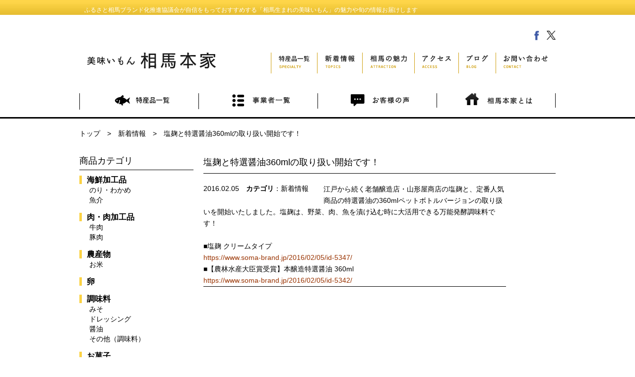

--- FILE ---
content_type: text/html; charset=UTF-8
request_url: https://www.soma-brand.jp/2016/02/05/news-shiokoji-syoyu/
body_size: 48375
content:
<!DOCTYPE html>
<!--[if IE 7]>
<html class="ie ie7" dir="ltr" lang="ja" prefix="og: https://ogp.me/ns#" xmlns:og="http://ogp.me/ns#" xmlns:fb="http://www.facebook.com/2008/fbml">
<![endif]-->
<!--[if IE 8]>
<html class="ie ie8" dir="ltr" lang="ja" prefix="og: https://ogp.me/ns#" xmlns:og="http://ogp.me/ns#" xmlns:fb="http://www.facebook.com/2008/fbml">
<![endif]-->
<!--[if !(IE 7) | !(IE 8)  ]><!-->
<html dir="ltr" lang="ja" prefix="og: https://ogp.me/ns#" xmlns:og="http://ogp.me/ns#" xmlns:fb="http://www.facebook.com/2008/fbml">
<!--<![endif]-->
<head>
<meta charset="UTF-8" />
<meta name="viewport" content="width=device-width" />

<link rel="stylesheet" href="https://www.soma-brand.jp/wp-content/themes/souma/style.css" type="text/css"/>
<link href="https://www.soma-brand.jp/wp-content/themes/souma/common/css/exvalidation.css" rel="stylesheet" type="text/css" media="all" />

<!--[if lt IE 9]>
<script src="https://www.soma-brand.jp/wp-content/themes/souma/js/html5.js" type="text/javascript"></script>
<![endif]-->

<!-- WordPressのjQueryを読み込ませない -->
<script type="text/javascript" src="https://ajax.googleapis.com/ajax/libs/jquery/1.8.2/jquery.min.js"></script>

<script src="https://www.soma-brand.jp/wp-content/themes/souma/common/js/jquery.smoothScroll.js" type="text/javascript"></script>
<script src="https://www.soma-brand.jp/wp-content/themes/souma/common/js/jquery.easing.1.3.js" type="text/javascript"></script>
<script type="text/javascript" language="javascript">
  $(function(){
	  $("#main ul.t-column2 li:nth-child(2)").css("margin-right","0px");
	  $("#main ul.t-column2 li:nth-child(4)").css("margin-right","0px");
	  $("#main ul.t-column3 li:nth-child(3)").css("margin-right","0px");
	  $("#main ul.t-column3 li:nth-child(6)").css("margin-right","0px");
	  $("#sp-header ul.sp-menu2 li:nth-child(3n)").css("border-right","none");
  })
</script>

<script type="text/javascript">
jQuery(function($) {
    $('a[href^="#"]').SmoothScroll({
        duration : 2000,    // スピード
        easing : 'easeOutQuint' // 動き方
    });
});
</script>




<script>
    $(function(){
        $(".sp-nav dt").on("click", function() {
            $(this).next().slideToggle();
        });
    });
</script>

<script src="https://www.soma-brand.jp/wp-content/themes/souma/common/js/exvalidation.js"></script>
<script src="https://www.soma-brand.jp/wp-content/themes/souma/common/js/exchecker-ja.js"></script>


	<style>img:is([sizes="auto" i], [sizes^="auto," i]) { contain-intrinsic-size: 3000px 1500px }</style>
	
		<!-- All in One SEO 4.8.2 - aioseo.com -->
		<title>塩麹と特選醤油360mlの取り扱い開始です！ - 美味いもん 相馬本家</title>
	<meta name="description" content="江戸から続く老舗醸造店・山形屋商店の塩麹と、定番人気商品の特選醤油の360mlペットボトルバージョンの取り扱い" />
	<meta name="robots" content="max-image-preview:large" />
	<meta name="author" content="soma_honke"/>
	<link rel="canonical" href="https://www.soma-brand.jp/2016/02/05/news-shiokoji-syoyu/" />
	<meta name="generator" content="All in One SEO (AIOSEO) 4.8.2" />
		<meta property="og:locale" content="ja_JP" />
		<meta property="og:site_name" content="美味いもん 相馬本家 - 「相馬生まれの美味いもん」の魅力や旬の情報お届けします" />
		<meta property="og:type" content="article" />
		<meta property="og:title" content="塩麹と特選醤油360mlの取り扱い開始です！ - 美味いもん 相馬本家" />
		<meta property="og:description" content="江戸から続く老舗醸造店・山形屋商店の塩麹と、定番人気商品の特選醤油の360mlペットボトルバージョンの取り扱い" />
		<meta property="og:url" content="https://www.soma-brand.jp/2016/02/05/news-shiokoji-syoyu/" />
		<meta property="article:published_time" content="2016-02-05T07:32:20+00:00" />
		<meta property="article:modified_time" content="2016-02-23T04:42:59+00:00" />
		<meta name="twitter:card" content="summary_large_image" />
		<meta name="twitter:title" content="塩麹と特選醤油360mlの取り扱い開始です！ - 美味いもん 相馬本家" />
		<meta name="twitter:description" content="江戸から続く老舗醸造店・山形屋商店の塩麹と、定番人気商品の特選醤油の360mlペットボトルバージョンの取り扱い" />
		<script type="application/ld+json" class="aioseo-schema">
			{"@context":"https:\/\/schema.org","@graph":[{"@type":"BlogPosting","@id":"https:\/\/www.soma-brand.jp\/2016\/02\/05\/news-shiokoji-syoyu\/#blogposting","name":"\u5869\u9eb9\u3068\u7279\u9078\u91a4\u6cb9360ml\u306e\u53d6\u308a\u6271\u3044\u958b\u59cb\u3067\u3059\uff01 - \u7f8e\u5473\u3044\u3082\u3093 \u76f8\u99ac\u672c\u5bb6","headline":"\u5869\u9eb9\u3068\u7279\u9078\u91a4\u6cb9360ml\u306e\u53d6\u308a\u6271\u3044\u958b\u59cb\u3067\u3059\uff01","author":{"@id":"https:\/\/www.soma-brand.jp\/author\/soma_honke\/#author"},"publisher":{"@id":"https:\/\/www.soma-brand.jp\/#organization"},"datePublished":"2016-02-05T16:32:20+09:00","dateModified":"2016-02-23T13:42:59+09:00","inLanguage":"ja","mainEntityOfPage":{"@id":"https:\/\/www.soma-brand.jp\/2016\/02\/05\/news-shiokoji-syoyu\/#webpage"},"isPartOf":{"@id":"https:\/\/www.soma-brand.jp\/2016\/02\/05\/news-shiokoji-syoyu\/#webpage"},"articleSection":"\u65b0\u7740\u60c5\u5831"},{"@type":"BreadcrumbList","@id":"https:\/\/www.soma-brand.jp\/2016\/02\/05\/news-shiokoji-syoyu\/#breadcrumblist","itemListElement":[{"@type":"ListItem","@id":"https:\/\/www.soma-brand.jp\/#listItem","position":1,"name":"\u5bb6","item":"https:\/\/www.soma-brand.jp\/","nextItem":{"@type":"ListItem","@id":"https:\/\/www.soma-brand.jp\/2016\/#listItem","name":"2016"}},{"@type":"ListItem","@id":"https:\/\/www.soma-brand.jp\/2016\/#listItem","position":2,"name":"2016","item":"https:\/\/www.soma-brand.jp\/2016\/","nextItem":{"@type":"ListItem","@id":"https:\/\/www.soma-brand.jp\/2016\/02\/#listItem","name":"February"},"previousItem":{"@type":"ListItem","@id":"https:\/\/www.soma-brand.jp\/#listItem","name":"\u5bb6"}},{"@type":"ListItem","@id":"https:\/\/www.soma-brand.jp\/2016\/02\/#listItem","position":3,"name":"February","item":"https:\/\/www.soma-brand.jp\/2016\/02\/","nextItem":{"@type":"ListItem","@id":"https:\/\/www.soma-brand.jp\/2016\/02\/05\/#listItem","name":"5"},"previousItem":{"@type":"ListItem","@id":"https:\/\/www.soma-brand.jp\/2016\/#listItem","name":"2016"}},{"@type":"ListItem","@id":"https:\/\/www.soma-brand.jp\/2016\/02\/05\/#listItem","position":4,"name":"5","item":"https:\/\/www.soma-brand.jp\/2016\/02\/05\/","nextItem":{"@type":"ListItem","@id":"https:\/\/www.soma-brand.jp\/2016\/02\/05\/news-shiokoji-syoyu\/#listItem","name":"\u5869\u9eb9\u3068\u7279\u9078\u91a4\u6cb9360ml\u306e\u53d6\u308a\u6271\u3044\u958b\u59cb\u3067\u3059\uff01"},"previousItem":{"@type":"ListItem","@id":"https:\/\/www.soma-brand.jp\/2016\/02\/#listItem","name":"February"}},{"@type":"ListItem","@id":"https:\/\/www.soma-brand.jp\/2016\/02\/05\/news-shiokoji-syoyu\/#listItem","position":5,"name":"\u5869\u9eb9\u3068\u7279\u9078\u91a4\u6cb9360ml\u306e\u53d6\u308a\u6271\u3044\u958b\u59cb\u3067\u3059\uff01","previousItem":{"@type":"ListItem","@id":"https:\/\/www.soma-brand.jp\/2016\/02\/05\/#listItem","name":"5"}}]},{"@type":"Organization","@id":"https:\/\/www.soma-brand.jp\/#organization","name":"\u7f8e\u5473\u3044\u3082\u3093 \u76f8\u99ac\u672c\u5bb6","description":"\u300c\u76f8\u99ac\u751f\u307e\u308c\u306e\u7f8e\u5473\u3044\u3082\u3093\u300d\u306e\u9b45\u529b\u3084\u65ec\u306e\u60c5\u5831\u304a\u5c4a\u3051\u3057\u307e\u3059","url":"https:\/\/www.soma-brand.jp\/"},{"@type":"Person","@id":"https:\/\/www.soma-brand.jp\/author\/soma_honke\/#author","url":"https:\/\/www.soma-brand.jp\/author\/soma_honke\/","name":"soma_honke","image":{"@type":"ImageObject","@id":"https:\/\/www.soma-brand.jp\/2016\/02\/05\/news-shiokoji-syoyu\/#authorImage","url":"https:\/\/secure.gravatar.com\/avatar\/a426647342031552c84275649633d22f596a9a1a7c669140a6d86f5f3edfd01c?s=96&d=mm&r=g","width":96,"height":96,"caption":"soma_honke"}},{"@type":"WebPage","@id":"https:\/\/www.soma-brand.jp\/2016\/02\/05\/news-shiokoji-syoyu\/#webpage","url":"https:\/\/www.soma-brand.jp\/2016\/02\/05\/news-shiokoji-syoyu\/","name":"\u5869\u9eb9\u3068\u7279\u9078\u91a4\u6cb9360ml\u306e\u53d6\u308a\u6271\u3044\u958b\u59cb\u3067\u3059\uff01 - \u7f8e\u5473\u3044\u3082\u3093 \u76f8\u99ac\u672c\u5bb6","description":"\u6c5f\u6238\u304b\u3089\u7d9a\u304f\u8001\u8217\u91b8\u9020\u5e97\u30fb\u5c71\u5f62\u5c4b\u5546\u5e97\u306e\u5869\u9eb9\u3068\u3001\u5b9a\u756a\u4eba\u6c17\u5546\u54c1\u306e\u7279\u9078\u91a4\u6cb9\u306e360ml\u30da\u30c3\u30c8\u30dc\u30c8\u30eb\u30d0\u30fc\u30b8\u30e7\u30f3\u306e\u53d6\u308a\u6271\u3044","inLanguage":"ja","isPartOf":{"@id":"https:\/\/www.soma-brand.jp\/#website"},"breadcrumb":{"@id":"https:\/\/www.soma-brand.jp\/2016\/02\/05\/news-shiokoji-syoyu\/#breadcrumblist"},"author":{"@id":"https:\/\/www.soma-brand.jp\/author\/soma_honke\/#author"},"creator":{"@id":"https:\/\/www.soma-brand.jp\/author\/soma_honke\/#author"},"datePublished":"2016-02-05T16:32:20+09:00","dateModified":"2016-02-23T13:42:59+09:00"},{"@type":"WebSite","@id":"https:\/\/www.soma-brand.jp\/#website","url":"https:\/\/www.soma-brand.jp\/","name":"\u7f8e\u5473\u3044\u3082\u3093 \u76f8\u99ac\u672c\u5bb6","description":"\u300c\u76f8\u99ac\u751f\u307e\u308c\u306e\u7f8e\u5473\u3044\u3082\u3093\u300d\u306e\u9b45\u529b\u3084\u65ec\u306e\u60c5\u5831\u304a\u5c4a\u3051\u3057\u307e\u3059","inLanguage":"ja","publisher":{"@id":"https:\/\/www.soma-brand.jp\/#organization"}}]}
		</script>
		<!-- All in One SEO -->

<link rel='dns-prefetch' href='//fonts.googleapis.com' />
<link rel="alternate" type="application/rss+xml" title="美味いもん 相馬本家 &raquo; フィード" href="https://www.soma-brand.jp/feed/" />
<link rel="alternate" type="application/rss+xml" title="美味いもん 相馬本家 &raquo; コメントフィード" href="https://www.soma-brand.jp/comments/feed/" />
<link rel="alternate" type="application/rss+xml" title="美味いもん 相馬本家 &raquo; 塩麹と特選醤油360mlの取り扱い開始です！ のコメントのフィード" href="https://www.soma-brand.jp/2016/02/05/news-shiokoji-syoyu/feed/" />
<script type="text/javascript">
/* <![CDATA[ */
window._wpemojiSettings = {"baseUrl":"https:\/\/s.w.org\/images\/core\/emoji\/16.0.1\/72x72\/","ext":".png","svgUrl":"https:\/\/s.w.org\/images\/core\/emoji\/16.0.1\/svg\/","svgExt":".svg","source":{"concatemoji":"https:\/\/www.soma-brand.jp\/wp-includes\/js\/wp-emoji-release.min.js?ver=6.8.3"}};
/*! This file is auto-generated */
!function(s,n){var o,i,e;function c(e){try{var t={supportTests:e,timestamp:(new Date).valueOf()};sessionStorage.setItem(o,JSON.stringify(t))}catch(e){}}function p(e,t,n){e.clearRect(0,0,e.canvas.width,e.canvas.height),e.fillText(t,0,0);var t=new Uint32Array(e.getImageData(0,0,e.canvas.width,e.canvas.height).data),a=(e.clearRect(0,0,e.canvas.width,e.canvas.height),e.fillText(n,0,0),new Uint32Array(e.getImageData(0,0,e.canvas.width,e.canvas.height).data));return t.every(function(e,t){return e===a[t]})}function u(e,t){e.clearRect(0,0,e.canvas.width,e.canvas.height),e.fillText(t,0,0);for(var n=e.getImageData(16,16,1,1),a=0;a<n.data.length;a++)if(0!==n.data[a])return!1;return!0}function f(e,t,n,a){switch(t){case"flag":return n(e,"\ud83c\udff3\ufe0f\u200d\u26a7\ufe0f","\ud83c\udff3\ufe0f\u200b\u26a7\ufe0f")?!1:!n(e,"\ud83c\udde8\ud83c\uddf6","\ud83c\udde8\u200b\ud83c\uddf6")&&!n(e,"\ud83c\udff4\udb40\udc67\udb40\udc62\udb40\udc65\udb40\udc6e\udb40\udc67\udb40\udc7f","\ud83c\udff4\u200b\udb40\udc67\u200b\udb40\udc62\u200b\udb40\udc65\u200b\udb40\udc6e\u200b\udb40\udc67\u200b\udb40\udc7f");case"emoji":return!a(e,"\ud83e\udedf")}return!1}function g(e,t,n,a){var r="undefined"!=typeof WorkerGlobalScope&&self instanceof WorkerGlobalScope?new OffscreenCanvas(300,150):s.createElement("canvas"),o=r.getContext("2d",{willReadFrequently:!0}),i=(o.textBaseline="top",o.font="600 32px Arial",{});return e.forEach(function(e){i[e]=t(o,e,n,a)}),i}function t(e){var t=s.createElement("script");t.src=e,t.defer=!0,s.head.appendChild(t)}"undefined"!=typeof Promise&&(o="wpEmojiSettingsSupports",i=["flag","emoji"],n.supports={everything:!0,everythingExceptFlag:!0},e=new Promise(function(e){s.addEventListener("DOMContentLoaded",e,{once:!0})}),new Promise(function(t){var n=function(){try{var e=JSON.parse(sessionStorage.getItem(o));if("object"==typeof e&&"number"==typeof e.timestamp&&(new Date).valueOf()<e.timestamp+604800&&"object"==typeof e.supportTests)return e.supportTests}catch(e){}return null}();if(!n){if("undefined"!=typeof Worker&&"undefined"!=typeof OffscreenCanvas&&"undefined"!=typeof URL&&URL.createObjectURL&&"undefined"!=typeof Blob)try{var e="postMessage("+g.toString()+"("+[JSON.stringify(i),f.toString(),p.toString(),u.toString()].join(",")+"));",a=new Blob([e],{type:"text/javascript"}),r=new Worker(URL.createObjectURL(a),{name:"wpTestEmojiSupports"});return void(r.onmessage=function(e){c(n=e.data),r.terminate(),t(n)})}catch(e){}c(n=g(i,f,p,u))}t(n)}).then(function(e){for(var t in e)n.supports[t]=e[t],n.supports.everything=n.supports.everything&&n.supports[t],"flag"!==t&&(n.supports.everythingExceptFlag=n.supports.everythingExceptFlag&&n.supports[t]);n.supports.everythingExceptFlag=n.supports.everythingExceptFlag&&!n.supports.flag,n.DOMReady=!1,n.readyCallback=function(){n.DOMReady=!0}}).then(function(){return e}).then(function(){var e;n.supports.everything||(n.readyCallback(),(e=n.source||{}).concatemoji?t(e.concatemoji):e.wpemoji&&e.twemoji&&(t(e.twemoji),t(e.wpemoji)))}))}((window,document),window._wpemojiSettings);
/* ]]> */
</script>
<style id='wp-emoji-styles-inline-css' type='text/css'>

	img.wp-smiley, img.emoji {
		display: inline !important;
		border: none !important;
		box-shadow: none !important;
		height: 1em !important;
		width: 1em !important;
		margin: 0 0.07em !important;
		vertical-align: -0.1em !important;
		background: none !important;
		padding: 0 !important;
	}
</style>
<link rel='stylesheet' id='wp-block-library-css' href='https://www.soma-brand.jp/wp-includes/css/dist/block-library/style.min.css?ver=6.8.3' type='text/css' media='all' />
<style id='classic-theme-styles-inline-css' type='text/css'>
/*! This file is auto-generated */
.wp-block-button__link{color:#fff;background-color:#32373c;border-radius:9999px;box-shadow:none;text-decoration:none;padding:calc(.667em + 2px) calc(1.333em + 2px);font-size:1.125em}.wp-block-file__button{background:#32373c;color:#fff;text-decoration:none}
</style>
<style id='global-styles-inline-css' type='text/css'>
:root{--wp--preset--aspect-ratio--square: 1;--wp--preset--aspect-ratio--4-3: 4/3;--wp--preset--aspect-ratio--3-4: 3/4;--wp--preset--aspect-ratio--3-2: 3/2;--wp--preset--aspect-ratio--2-3: 2/3;--wp--preset--aspect-ratio--16-9: 16/9;--wp--preset--aspect-ratio--9-16: 9/16;--wp--preset--color--black: #000000;--wp--preset--color--cyan-bluish-gray: #abb8c3;--wp--preset--color--white: #ffffff;--wp--preset--color--pale-pink: #f78da7;--wp--preset--color--vivid-red: #cf2e2e;--wp--preset--color--luminous-vivid-orange: #ff6900;--wp--preset--color--luminous-vivid-amber: #fcb900;--wp--preset--color--light-green-cyan: #7bdcb5;--wp--preset--color--vivid-green-cyan: #00d084;--wp--preset--color--pale-cyan-blue: #8ed1fc;--wp--preset--color--vivid-cyan-blue: #0693e3;--wp--preset--color--vivid-purple: #9b51e0;--wp--preset--gradient--vivid-cyan-blue-to-vivid-purple: linear-gradient(135deg,rgba(6,147,227,1) 0%,rgb(155,81,224) 100%);--wp--preset--gradient--light-green-cyan-to-vivid-green-cyan: linear-gradient(135deg,rgb(122,220,180) 0%,rgb(0,208,130) 100%);--wp--preset--gradient--luminous-vivid-amber-to-luminous-vivid-orange: linear-gradient(135deg,rgba(252,185,0,1) 0%,rgba(255,105,0,1) 100%);--wp--preset--gradient--luminous-vivid-orange-to-vivid-red: linear-gradient(135deg,rgba(255,105,0,1) 0%,rgb(207,46,46) 100%);--wp--preset--gradient--very-light-gray-to-cyan-bluish-gray: linear-gradient(135deg,rgb(238,238,238) 0%,rgb(169,184,195) 100%);--wp--preset--gradient--cool-to-warm-spectrum: linear-gradient(135deg,rgb(74,234,220) 0%,rgb(151,120,209) 20%,rgb(207,42,186) 40%,rgb(238,44,130) 60%,rgb(251,105,98) 80%,rgb(254,248,76) 100%);--wp--preset--gradient--blush-light-purple: linear-gradient(135deg,rgb(255,206,236) 0%,rgb(152,150,240) 100%);--wp--preset--gradient--blush-bordeaux: linear-gradient(135deg,rgb(254,205,165) 0%,rgb(254,45,45) 50%,rgb(107,0,62) 100%);--wp--preset--gradient--luminous-dusk: linear-gradient(135deg,rgb(255,203,112) 0%,rgb(199,81,192) 50%,rgb(65,88,208) 100%);--wp--preset--gradient--pale-ocean: linear-gradient(135deg,rgb(255,245,203) 0%,rgb(182,227,212) 50%,rgb(51,167,181) 100%);--wp--preset--gradient--electric-grass: linear-gradient(135deg,rgb(202,248,128) 0%,rgb(113,206,126) 100%);--wp--preset--gradient--midnight: linear-gradient(135deg,rgb(2,3,129) 0%,rgb(40,116,252) 100%);--wp--preset--font-size--small: 13px;--wp--preset--font-size--medium: 20px;--wp--preset--font-size--large: 36px;--wp--preset--font-size--x-large: 42px;--wp--preset--spacing--20: 0.44rem;--wp--preset--spacing--30: 0.67rem;--wp--preset--spacing--40: 1rem;--wp--preset--spacing--50: 1.5rem;--wp--preset--spacing--60: 2.25rem;--wp--preset--spacing--70: 3.38rem;--wp--preset--spacing--80: 5.06rem;--wp--preset--shadow--natural: 6px 6px 9px rgba(0, 0, 0, 0.2);--wp--preset--shadow--deep: 12px 12px 50px rgba(0, 0, 0, 0.4);--wp--preset--shadow--sharp: 6px 6px 0px rgba(0, 0, 0, 0.2);--wp--preset--shadow--outlined: 6px 6px 0px -3px rgba(255, 255, 255, 1), 6px 6px rgba(0, 0, 0, 1);--wp--preset--shadow--crisp: 6px 6px 0px rgba(0, 0, 0, 1);}:where(.is-layout-flex){gap: 0.5em;}:where(.is-layout-grid){gap: 0.5em;}body .is-layout-flex{display: flex;}.is-layout-flex{flex-wrap: wrap;align-items: center;}.is-layout-flex > :is(*, div){margin: 0;}body .is-layout-grid{display: grid;}.is-layout-grid > :is(*, div){margin: 0;}:where(.wp-block-columns.is-layout-flex){gap: 2em;}:where(.wp-block-columns.is-layout-grid){gap: 2em;}:where(.wp-block-post-template.is-layout-flex){gap: 1.25em;}:where(.wp-block-post-template.is-layout-grid){gap: 1.25em;}.has-black-color{color: var(--wp--preset--color--black) !important;}.has-cyan-bluish-gray-color{color: var(--wp--preset--color--cyan-bluish-gray) !important;}.has-white-color{color: var(--wp--preset--color--white) !important;}.has-pale-pink-color{color: var(--wp--preset--color--pale-pink) !important;}.has-vivid-red-color{color: var(--wp--preset--color--vivid-red) !important;}.has-luminous-vivid-orange-color{color: var(--wp--preset--color--luminous-vivid-orange) !important;}.has-luminous-vivid-amber-color{color: var(--wp--preset--color--luminous-vivid-amber) !important;}.has-light-green-cyan-color{color: var(--wp--preset--color--light-green-cyan) !important;}.has-vivid-green-cyan-color{color: var(--wp--preset--color--vivid-green-cyan) !important;}.has-pale-cyan-blue-color{color: var(--wp--preset--color--pale-cyan-blue) !important;}.has-vivid-cyan-blue-color{color: var(--wp--preset--color--vivid-cyan-blue) !important;}.has-vivid-purple-color{color: var(--wp--preset--color--vivid-purple) !important;}.has-black-background-color{background-color: var(--wp--preset--color--black) !important;}.has-cyan-bluish-gray-background-color{background-color: var(--wp--preset--color--cyan-bluish-gray) !important;}.has-white-background-color{background-color: var(--wp--preset--color--white) !important;}.has-pale-pink-background-color{background-color: var(--wp--preset--color--pale-pink) !important;}.has-vivid-red-background-color{background-color: var(--wp--preset--color--vivid-red) !important;}.has-luminous-vivid-orange-background-color{background-color: var(--wp--preset--color--luminous-vivid-orange) !important;}.has-luminous-vivid-amber-background-color{background-color: var(--wp--preset--color--luminous-vivid-amber) !important;}.has-light-green-cyan-background-color{background-color: var(--wp--preset--color--light-green-cyan) !important;}.has-vivid-green-cyan-background-color{background-color: var(--wp--preset--color--vivid-green-cyan) !important;}.has-pale-cyan-blue-background-color{background-color: var(--wp--preset--color--pale-cyan-blue) !important;}.has-vivid-cyan-blue-background-color{background-color: var(--wp--preset--color--vivid-cyan-blue) !important;}.has-vivid-purple-background-color{background-color: var(--wp--preset--color--vivid-purple) !important;}.has-black-border-color{border-color: var(--wp--preset--color--black) !important;}.has-cyan-bluish-gray-border-color{border-color: var(--wp--preset--color--cyan-bluish-gray) !important;}.has-white-border-color{border-color: var(--wp--preset--color--white) !important;}.has-pale-pink-border-color{border-color: var(--wp--preset--color--pale-pink) !important;}.has-vivid-red-border-color{border-color: var(--wp--preset--color--vivid-red) !important;}.has-luminous-vivid-orange-border-color{border-color: var(--wp--preset--color--luminous-vivid-orange) !important;}.has-luminous-vivid-amber-border-color{border-color: var(--wp--preset--color--luminous-vivid-amber) !important;}.has-light-green-cyan-border-color{border-color: var(--wp--preset--color--light-green-cyan) !important;}.has-vivid-green-cyan-border-color{border-color: var(--wp--preset--color--vivid-green-cyan) !important;}.has-pale-cyan-blue-border-color{border-color: var(--wp--preset--color--pale-cyan-blue) !important;}.has-vivid-cyan-blue-border-color{border-color: var(--wp--preset--color--vivid-cyan-blue) !important;}.has-vivid-purple-border-color{border-color: var(--wp--preset--color--vivid-purple) !important;}.has-vivid-cyan-blue-to-vivid-purple-gradient-background{background: var(--wp--preset--gradient--vivid-cyan-blue-to-vivid-purple) !important;}.has-light-green-cyan-to-vivid-green-cyan-gradient-background{background: var(--wp--preset--gradient--light-green-cyan-to-vivid-green-cyan) !important;}.has-luminous-vivid-amber-to-luminous-vivid-orange-gradient-background{background: var(--wp--preset--gradient--luminous-vivid-amber-to-luminous-vivid-orange) !important;}.has-luminous-vivid-orange-to-vivid-red-gradient-background{background: var(--wp--preset--gradient--luminous-vivid-orange-to-vivid-red) !important;}.has-very-light-gray-to-cyan-bluish-gray-gradient-background{background: var(--wp--preset--gradient--very-light-gray-to-cyan-bluish-gray) !important;}.has-cool-to-warm-spectrum-gradient-background{background: var(--wp--preset--gradient--cool-to-warm-spectrum) !important;}.has-blush-light-purple-gradient-background{background: var(--wp--preset--gradient--blush-light-purple) !important;}.has-blush-bordeaux-gradient-background{background: var(--wp--preset--gradient--blush-bordeaux) !important;}.has-luminous-dusk-gradient-background{background: var(--wp--preset--gradient--luminous-dusk) !important;}.has-pale-ocean-gradient-background{background: var(--wp--preset--gradient--pale-ocean) !important;}.has-electric-grass-gradient-background{background: var(--wp--preset--gradient--electric-grass) !important;}.has-midnight-gradient-background{background: var(--wp--preset--gradient--midnight) !important;}.has-small-font-size{font-size: var(--wp--preset--font-size--small) !important;}.has-medium-font-size{font-size: var(--wp--preset--font-size--medium) !important;}.has-large-font-size{font-size: var(--wp--preset--font-size--large) !important;}.has-x-large-font-size{font-size: var(--wp--preset--font-size--x-large) !important;}
:where(.wp-block-post-template.is-layout-flex){gap: 1.25em;}:where(.wp-block-post-template.is-layout-grid){gap: 1.25em;}
:where(.wp-block-columns.is-layout-flex){gap: 2em;}:where(.wp-block-columns.is-layout-grid){gap: 2em;}
:root :where(.wp-block-pullquote){font-size: 1.5em;line-height: 1.6;}
</style>
<link rel='stylesheet' id='contact-form-7-css' href='https://www.soma-brand.jp/wp-content/plugins/contact-form-7/includes/css/styles.css?ver=6.0.6' type='text/css' media='all' />
<style id='contact-form-7-inline-css' type='text/css'>
.wpcf7 .wpcf7-recaptcha iframe {margin-bottom: 0;}.wpcf7 .wpcf7-recaptcha[data-align="center"] > div {margin: 0 auto;}.wpcf7 .wpcf7-recaptcha[data-align="right"] > div {margin: 0 0 0 auto;}
</style>
<link rel='stylesheet' id='twentytwelve-fonts-css' href='https://fonts.googleapis.com/css?family=Open+Sans:400italic,700italic,400,700&#038;subset=latin,latin-ext' type='text/css' media='all' />
<link rel='stylesheet' id='twentytwelve-style-css' href='https://www.soma-brand.jp/wp-content/themes/souma/style.css?ver=6.8.3' type='text/css' media='all' />
<!--[if lt IE 9]>
<link rel='stylesheet' id='twentytwelve-ie-css' href='https://www.soma-brand.jp/wp-content/themes/souma/css/ie.css?ver=20121010' type='text/css' media='all' />
<![endif]-->
<link rel='stylesheet' id='wp-pagenavi-css' href='https://www.soma-brand.jp/wp-content/plugins/wp-pagenavi/pagenavi-css.css?ver=2.70' type='text/css' media='all' />
<link rel="https://api.w.org/" href="https://www.soma-brand.jp/wp-json/" /><link rel="alternate" title="JSON" type="application/json" href="https://www.soma-brand.jp/wp-json/wp/v2/posts/5358" /><link rel="EditURI" type="application/rsd+xml" title="RSD" href="https://www.soma-brand.jp/xmlrpc.php?rsd" />
<meta name="generator" content="WordPress 6.8.3" />
<link rel='shortlink' href='https://www.soma-brand.jp/?p=5358' />
<link rel="alternate" title="oEmbed (JSON)" type="application/json+oembed" href="https://www.soma-brand.jp/wp-json/oembed/1.0/embed?url=https%3A%2F%2Fwww.soma-brand.jp%2F2016%2F02%2F05%2Fnews-shiokoji-syoyu%2F" />
<link rel="alternate" title="oEmbed (XML)" type="text/xml+oembed" href="https://www.soma-brand.jp/wp-json/oembed/1.0/embed?url=https%3A%2F%2Fwww.soma-brand.jp%2F2016%2F02%2F05%2Fnews-shiokoji-syoyu%2F&#038;format=xml" />
<style type="text/css">.recentcomments a{display:inline !important;padding:0 !important;margin:0 !important;}</style><meta property="og:title" content="塩麹と特選醤油360mlの取り扱い開始です！" />
<meta property="og:site_name" content="美味いもん 相馬本家" />
<meta property="og:type" content="article" />
<meta property="og:url" content="https://www.soma-brand.jp/2016/02/05/news-shiokoji-syoyu/" />
<meta property="og:image" content="http://www.soma-brand.jp/wp-content/uploads/2014/05/yamagataya01.jpg" />
<meta property="fb:admins" content="100008163098025" />
<meta property="fb:app_id" content="1494189227461550" />
<link rel="icon" href="https://www.soma-brand.jp/wp-content/uploads/2018/11/cropped-2a831ec055ed4fee4e1d0936ea40500d-2-32x32.jpg" sizes="32x32" />
<link rel="icon" href="https://www.soma-brand.jp/wp-content/uploads/2018/11/cropped-2a831ec055ed4fee4e1d0936ea40500d-2-192x192.jpg" sizes="192x192" />
<link rel="apple-touch-icon" href="https://www.soma-brand.jp/wp-content/uploads/2018/11/cropped-2a831ec055ed4fee4e1d0936ea40500d-2-180x180.jpg" />
<meta name="msapplication-TileImage" content="https://www.soma-brand.jp/wp-content/uploads/2018/11/cropped-2a831ec055ed4fee4e1d0936ea40500d-2-270x270.jpg" />


</head>



<body class="wp-singular post-template-default single single-post postid-5358 single-format-standard wp-theme-souma custom-font-enabled">


<div id="fb-root"></div>
<script>(function(d, s, id) {
  var js, fjs = d.getElementsByTagName(s)[0];
  if (d.getElementById(id)) return;
  js = d.createElement(s); js.id = id;
  js.src = "//connect.facebook.net/ja_JP/all.js#xfbml=1&appId=446623415442905";
  fjs.parentNode.insertBefore(js, fjs);
}(document, 'script', 'facebook-jssdk'));</script>



<div class="pc">
<div id="header">
  <div class="caption">
    <p class="h-cap">ふるさと相馬ブランド化推進協議会が自信をもっておすすめする「相馬生まれの美味いもん」の魅力や旬の情報お届けします</p>
  </div>
  <!--- //caption --->
  <div class="header-in">
    <div class="sns-icon">
      <ul>
        <li><a target="_blank" href="https://www.facebook.com/SomaHonke"><img src="https://www.soma-brand.jp/wp-content/themes/souma/common/img/ICON_fb.png" alt="facebook" /></a></li>
		  <li><a target="_blank" href="https://x.com/SomaHonke"><img src="https://www.soma-brand.jp/wp-content/themes/souma/common/img/x-logo-black.png" alt="x" width="18" height="18" /></a></li>
      </ul>
    </div>
    <div class="clearfix"></div>
    <h1><a href="https://www.soma-brand.jp/"><img src="https://www.soma-brand.jp/wp-content/themes/souma/common/img/logo.png" width="260" height="32" alt="美味いもん　相馬本家" /></a></h1>
    <ul class="nav">
      <li><a href="/item/"><img src="https://www.soma-brand.jp/wp-content/themes/souma/common/img/txt_nav01.png" width="62" height="27" alt="お買い物" /></a></li>
      <li><a href="/news/"><img src="https://www.soma-brand.jp/wp-content/themes/souma/common/img/txt_nav02.png" width="60" height="27" alt="新着情報" /></a></li>
      <li><a href="/attraction/"><img src="https://www.soma-brand.jp/wp-content/themes/souma/common/img/txt_nav03.png" width="74" height="27" alt="相馬の魅力" /></a></li>
      <li><a href="/access/"><img src="https://www.soma-brand.jp/wp-content/themes/souma/common/img/txt_nav04.png" width="58" height="27" alt="アクセス" /></a></li>
      <li><a href="/blog/"><img src="https://www.soma-brand.jp/wp-content/themes/souma/common/img/txt_nav05.png" width="44" height="27" alt="ブログ" /></a></li>
      <li><a href="/contact/"><img src="https://www.soma-brand.jp/wp-content/themes/souma/common/img/txt_nav06.png" width="90" height="27" alt="お問い合わせ" /></a></li>
    </ul>
    <ul class="nav2 clear">
      <li><a href="/item/"><img src="https://www.soma-brand.jp/wp-content/themes/souma/common/img/txt_nav_B01.png?2025" width="113" height="28" alt="特産品一覧" /></a></li>
      <li><a href="/operator#op-list"><img class="top10" src="https://www.soma-brand.jp/wp-content/themes/souma/common/img/txt_nav_B02.png" width="116" height="25" alt="事業者一覧" /></a></li>
      <li><a href="/voice/"><img class="top10" src="https://www.soma-brand.jp/wp-content/themes/souma/common/img/txt_nav_B03.png" width="118" height="24" alt="お客様の声" /></a></li>
      <li><a href="/attraction#about"><img src="https://www.soma-brand.jp/wp-content/themes/souma/common/img/txt_nav_B04.png" width="135" height="24" alt="相馬本家とは" /></a></li>
    </ul>
  </div>
  <!--- //header-in --->
</div>
<!--- //header --->
</div>
<!--- //pc --->



<div class="sp">
<div id="sp-header">
  <h1><a href="https://www.soma-brand.jp/"><img src="https://www.soma-brand.jp/wp-content/themes/souma/common/img_sp/LOGO.png" alt="美味いもん　相馬本家" /></a></h1>
  <dl class="sp-nav">
    <dt><img src="https://www.soma-brand.jp/wp-content/themes/souma/common/img_sp/BT_menu.png" alt="" /></dt>
    <dd>
      <ul>
        <a href="/item/"><li><span>特産品一覧</span></li></a>
        <a href="/news/"><li><span>新着情報</span></li></a>
        <a href="/attraction/"><li><span>相馬の魅力</span></li></a>
        <a href="/access/"><li><span>アクセス</span></li></a>
        <a href="/blog/"><li><span>ブログ</span></li></a>
        <a href="/contact/"><li><span>お問い合わせ</span></li></a>
        <a href="https://www.facebook.com/SomaHonke"><li class="sp-sns-bt"><img src="https://www.soma-brand.jp/wp-content/themes/souma/common/img/ICON_fb.png" alt="facebook" /></li></a>
		  <a href="https://x.com/SomaHonke"><li class="sp-sns-bt last"><img src="https://www.soma-brand.jp/wp-content/themes/souma/common/img/x-logo.svg" alt="x" width="16" height="16" /></li></a>
      <div class="clearfix"></div>
      </ul>
    </dd>
  </dl>
  <div class="sp-cap">
    <p>ふるさと相馬ブランド化推進協議会が自信をもっておすすめする「相馬生まれの美味いもん」の魅力や旬の情報お届けします</p>
  </div>
  <ul class="sp-menu2">
  	<li class="cat-item cat-item-3"><a href="https://www.soma-brand.jp/category/item-list/seafood/">海鮮加工品</a>
</li>
	<li class="cat-item cat-item-5"><a href="https://www.soma-brand.jp/category/item-list/meat/">肉・肉加工品</a>
</li>
	<li class="cat-item cat-item-51"><a href="https://www.soma-brand.jp/category/item-list/agrifoods/">農産物</a>
</li>
	<li class="cat-item cat-item-320"><a href="https://www.soma-brand.jp/category/item-list/egg/">卵</a>
</li>
	<li class="cat-item cat-item-7"><a href="https://www.soma-brand.jp/category/item-list/seasoning/">調味料</a>
</li>
	<li class="cat-item cat-item-8"><a href="https://www.soma-brand.jp/category/item-list/sweet/">お菓子</a>
</li>
	<li class="cat-item cat-item-9"><a href="https://www.soma-brand.jp/category/item-list/drink/">飲み物</a>
</li>
	<li class="cat-item cat-item-321"><a href="https://www.soma-brand.jp/category/item-list/experience/">体験プログラム</a>
</li>
	<li class="cat-item cat-item-337"><a href="https://www.soma-brand.jp/category/item-list/fried-noodles/">焼きそば</a>
</li>
  </ul>
</div>
<!--- //sp-header --->
</div>
<!--- //sp --->


<div class="border">
<div id="main" class="clear">
  <div class="pan"><a href="https://www.soma-brand.jp/">トップ</a>　>　<a href="/news/">新着情報</a>　>　塩麹と特選醤油360mlの取り扱い開始です！</div>
  <div class="list">

<div class="pc">
    <div class="side-menu">
      <h2>商品カテゴリ</h2>
      <ul class="list-cat">	<li class="cat-item cat-item-3"><a href="https://www.soma-brand.jp/category/item-list/seafood/">海鮮加工品</a>
<ul class='children'>
	<li class="cat-item cat-item-34"><a href="https://www.soma-brand.jp/category/item-list/seafood/seaweed-seafood/">のり・わかめ</a>
</li>
	<li class="cat-item cat-item-12"><a href="https://www.soma-brand.jp/category/item-list/seafood/fish/">魚介</a>
</li>
</ul>
</li>
	<li class="cat-item cat-item-5"><a href="https://www.soma-brand.jp/category/item-list/meat/">肉・肉加工品</a>
<ul class='children'>
	<li class="cat-item cat-item-17"><a href="https://www.soma-brand.jp/category/item-list/meat/beef/">牛肉</a>
</li>
	<li class="cat-item cat-item-18"><a href="https://www.soma-brand.jp/category/item-list/meat/pork/">豚肉</a>
</li>
</ul>
</li>
	<li class="cat-item cat-item-51"><a href="https://www.soma-brand.jp/category/item-list/agrifoods/">農産物</a>
<ul class='children'>
	<li class="cat-item cat-item-49"><a href="https://www.soma-brand.jp/category/item-list/agrifoods/rice/">お米</a>
</li>
</ul>
</li>
	<li class="cat-item cat-item-320"><a href="https://www.soma-brand.jp/category/item-list/egg/">卵</a>
</li>
	<li class="cat-item cat-item-7"><a href="https://www.soma-brand.jp/category/item-list/seasoning/">調味料</a>
<ul class='children'>
	<li class="cat-item cat-item-20"><a href="https://www.soma-brand.jp/category/item-list/seasoning/miso/">みそ</a>
</li>
	<li class="cat-item cat-item-27"><a href="https://www.soma-brand.jp/category/item-list/seasoning/%e3%83%89%e3%83%ac%e3%83%83%e3%82%b7%e3%83%b3%e3%82%b0/">ドレッシング</a>
</li>
	<li class="cat-item cat-item-25"><a href="https://www.soma-brand.jp/category/item-list/seasoning/soysouce/">醤油</a>
</li>
	<li class="cat-item cat-item-33"><a href="https://www.soma-brand.jp/category/item-list/seasoning/others/">その他（調味料）</a>
</li>
</ul>
</li>
	<li class="cat-item cat-item-8"><a href="https://www.soma-brand.jp/category/item-list/sweet/">お菓子</a>
<ul class='children'>
	<li class="cat-item cat-item-22"><a href="https://www.soma-brand.jp/category/item-list/sweet/japanesesweet/">和菓子</a>
</li>
	<li class="cat-item cat-item-24"><a href="https://www.soma-brand.jp/category/item-list/sweet/sweets/">洋菓子</a>
</li>
</ul>
</li>
	<li class="cat-item cat-item-9"><a href="https://www.soma-brand.jp/category/item-list/drink/">飲み物</a>
<ul class='children'>
	<li class="cat-item cat-item-26"><a href="https://www.soma-brand.jp/category/item-list/drink/amazake/">あまざけ</a>
</li>
	<li class="cat-item cat-item-23"><a href="https://www.soma-brand.jp/category/item-list/drink/greentea/">お茶</a>
</li>
</ul>
</li>
	<li class="cat-item cat-item-321"><a href="https://www.soma-brand.jp/category/item-list/experience/">体験プログラム</a>
</li>
	<li class="cat-item cat-item-337"><a href="https://www.soma-brand.jp/category/item-list/fried-noodles/">焼きそば</a>
</li>
</ul>
      <h2>事業者一覧</h2>
      <ul class="list-cat">	<li class="cat-item cat-item-56"><a href="https://www.soma-brand.jp/category/businessoperators/saneinori/">サンエイ海苔</a>
</li>
	<li class="cat-item cat-item-44"><a href="https://www.soma-brand.jp/category/businessoperators/niitsumafoods/">ニイツマフーズ</a>
</li>
	<li class="cat-item cat-item-42"><a href="https://www.soma-brand.jp/category/businessoperators/marueisatokaisanbutsu/">マルエイ佐藤海産物店</a>
</li>
	<li class="cat-item cat-item-53"><a href="https://www.soma-brand.jp/category/businessoperators/konnokaisan/">今野海産</a>
</li>
	<li class="cat-item cat-item-48"><a href="https://www.soma-brand.jp/category/businessoperators/satotetsuhiro/">佐藤徹広</a>
</li>
	<li class="cat-item cat-item-58"><a href="https://www.soma-brand.jp/category/businessoperators/%e5%a4%a7%e6%b1%9f%e8%a3%bd%e8%8f%93/">大江製菓</a>
</li>
	<li class="cat-item cat-item-319"><a href="https://www.soma-brand.jp/category/businessoperators/%e5%a4%a7%e9%87%8e%e6%9d%91%e8%be%b2%e5%9c%92/">大野村農園</a>
</li>
	<li class="cat-item cat-item-37"><a href="https://www.soma-brand.jp/category/businessoperators/ujikanroen/">宇治甘露園</a>
</li>
	<li class="cat-item cat-item-40"><a href="https://www.soma-brand.jp/category/businessoperators/yamagatayasyoten/">山形屋商店</a>
</li>
	<li class="cat-item cat-item-46"><a href="https://www.soma-brand.jp/category/businessoperators/okadanoriten/">岡田海苔店</a>
</li>
	<li class="cat-item cat-item-336"><a href="https://www.soma-brand.jp/category/businessoperators/asahiya/">旭屋</a>
</li>
	<li class="cat-item cat-item-47"><a href="https://www.soma-brand.jp/category/businessoperators/shorindo/">松林堂</a>
</li>
	<li class="cat-item cat-item-39"><a href="https://www.soma-brand.jp/category/businessoperators/kaisenfoods/">海鮮フーズ</a>
</li>
	<li class="cat-item cat-item-52"><a href="https://www.soma-brand.jp/category/businessoperators/tanakafruitfarm/">田中果樹園</a>
</li>
	<li class="cat-item cat-item-45"><a href="https://www.soma-brand.jp/category/businessoperators/somaharagamaasaichiclub/">相馬はらがま朝市クラブ</a>
</li>
	<li class="cat-item cat-item-36"><a href="https://www.soma-brand.jp/category/businessoperators/funabashiyaseika/">船橋屋製菓</a>
</li>
	<li class="cat-item cat-item-41"><a href="https://www.soma-brand.jp/category/businessoperators/torikyuseinikuten/">鳥久精肉店</a>
</li>
</ul>
      

<p class="bt-blog"><a href="/blog/">ブログ ▶</a></p>

<div class="timeline-block2">
  <ul>
    <li><div class="fb-like-box" data-href="https://www.facebook.com/SomaHonke" data-width="230px" data-height="230px" data-colorscheme="light" data-show-faces="false" data-header="false" data-stream="true" data-show-border="false"></div></li>
    
    <li><a class="twitter-timeline" width="230" height="230" href="https://twitter.com/SomaHonke" data-widget-id="460646081332658176">@SomaHonke からのツイート</a>

<script>!function(d,s,id){var js,fjs=d.getElementsByTagName(s)[0],p=/^http:/.test(d.location)?'http':'https';if(!d.getElementById(id)){js=d.createElement(s);js.id=id;js.src=p+"://platform.twitter.com/widgets.js";fjs.parentNode.insertBefore(js,fjs);}}(document,"script","twitter-wjs");</script></li>
  </ul>
</div>
<!--//timeline-->

    </div>
    <!--- //side-menu --->
</div>
    <div class="content">
    <div class="blog">
    
<div class="clearfix"></div>

          
<h2>塩麹と特選醤油360mlの取り扱い開始です！</h2>
<p class="date">2016.02.05　<span>カテゴリ</span>：<a href="https://www.soma-brand.jp/category/news/" rel="category tag">新着情報</a></p>
<div class="b-content"><p>江戸から続く老舗醸造店・山形屋商店の塩麹と、定番人気商品の特選醤油の360mlペットボトルバージョンの取り扱いを開始いたしました。塩麹は、野菜、肉、魚を漬け込む時に大活用できる万能発酵調味料です！</p>
<p>&nbsp;</p>
<p>■塩麹 クリームタイプ<br />
<span style="color: #993300;"><a href="https://www.soma-brand.jp/2016/02/05/id-5347/"><span style="color: #993300;">https://www.soma-brand.jp/2016/02/05/id-5347/</span></a></span></p>
<p>■【農林水産大臣賞受賞】本醸造特選醤油 360ml<br />
<span style="color: #993300;"><a href="https://www.soma-brand.jp/2016/02/05/id-5347/"><span style="color: #993300;">https://www.soma-brand.jp/2016/02/05/id-5342/</span></a></span></p>
</div>
    

          
    </div>
    <!--- //blog --->
    </div>
    <!--- //content --->
  </div>
  <!--- //list --->
</div>
<!--- //main --->
</div>
<!--- //border --->



<div class="pc">
<div class="clearfix"></div>

<div id="footer" class="clear">
  <div class="footer-in">
    <div class="f1">
      <p class="f-logo"><a href="https://www.soma-brand.jp/"><img src="https://www.soma-brand.jp/wp-content/themes/souma/common/img/logo_white.png" width="260" height="32" alt="美味いもん　相馬本家" /></a></p>
      <ul>
        <li><a href="/privacy/">個人情報保護方針</a></li>
        <li><a href="/sitemap/">サイトマップ</a></li>
      </ul>
    </div>
    <!--- //f1 --->
    <ul class="f2">
      <li><img src="https://www.soma-brand.jp/wp-content/themes/souma/common/img/ico_arrow.png" width="10" height="10" />　<a href="/attraction/">相馬の魅力</a></li>
      <li><img src="https://www.soma-brand.jp/wp-content/themes/souma/common/img/ico_arrow.png" width="10" height="10" />　<a href="/item/">特産品一覧</a></li>
      <li><img src="https://www.soma-brand.jp/wp-content/themes/souma/common/img/ico_arrow.png" width="10" height="10" />　<a href="/blog/">スタッフブログ</a></li>
    </ul>
    <ul class="f3">
      <li><img src="https://www.soma-brand.jp/wp-content/themes/souma/common/img/ico_arrow.png" width="10" height="10" />　<a href="/access/">相馬へのアクセス</a></li>
      <li><img src="https://www.soma-brand.jp/wp-content/themes/souma/common/img/ico_arrow.png" width="10" height="10" />　<a href="/operator#op-list">事業者一覧</a></li>
    </ul>
    <ul class="f4">
      <li><img src="https://www.soma-brand.jp/wp-content/themes/souma/common/img/ico_arrow.png" width="10" height="10" />　<a href="/operator/">ふるさと相馬ブランド化推進協議会</a></li>
      <li><img src="https://www.soma-brand.jp/wp-content/themes/souma/common/img/ico_arrow.png" width="10" height="10" />　<a href="/voice/">お客様の声</a></li>
      <li><img src="https://www.soma-brand.jp/wp-content/themes/souma/common/img/ico_arrow.png" width="10" height="10" />　<a href="/contact/">お問い合わせ</a></li>
    </ul>
  </div>
  <!--- /footer-in --->
  <div class="copy">
    <p class="copy-in">Copyright © 2014 ふるさと相馬ブランド化推進協議会 All Rights Reserved.</p>
  </div>
  <!--- //copy --->
</div>
<!--- //footer --->
</div>
<!--- //pc --->



<div class="sp">

<div class="sp-timeline">
  <ul>
    <li><div class="fb-like-box" data-href="https://www.facebook.com/SomaHonke" data-width="280px" data-height="230px" data-colorscheme="light" data-show-faces="false" data-header="false" data-stream="true" data-show-border="false"></div></li>

    <li><a class="twitter-timeline" height="230" href="https://twitter.com/SomaHonke" data-widget-id="460646081332658176">@SomaHonke からのツイート</a>

<script>!function(d,s,id){var js,fjs=d.getElementsByTagName(s)[0],p=/^http:/.test(d.location)?'http':'https';if(!d.getElementById(id)){js=d.createElement(s);js.id=id;js.src=p+"://platform.twitter.com/widgets.js";fjs.parentNode.insertBefore(js,fjs);}}(document,"script","twitter-wjs");</script></li>
  </ul>
<!--sp-timeline--></div>
<div id="sp-footer" class="clear list-ft">
  <a href="#sp-header"><p class="back"><img src="https://www.soma-brand.jp/wp-content/themes/souma/common/img_sp/IMG_arrow02.png" alt="" /> <span>PAGE TOP</span></p></a>
  <div class="footer-in">
    <div class="ft-nav">
      <ul class=" part1">
        <li><a href="/attraction/">相馬の魅力</a></li>
        <li><a href="/access/">相馬へのアクセス</a></li>
        <li><a href="/operator/">ふるさと相馬ブランド化推進協議会</a></li>
      </ul>
      <ul class="clear part2">
        <li><a href="/item/">特産品一覧</a></li>
        <li><a href="/voice/">お客様の声</a></li>
		  <li><a href="/blog/">スタッフブログ</a></li>
		  <li><a href="/operator#op-list">事業者一覧</a></li>
      </ul>
      <ul class="clear part3">



      </ul>
      <ul class="clear part4">
		  <li><a href="/contact/">お問い合わせ</a></li>
        <li><a href="/privacy/">個人情報保護方針</a></li>
        <li><a href="/sitemap/">サイトマップ</a></li>
      </ul>
    </div>
    <!--- //ft-nav --->
    <p class="f-logo"><a href="https://www.soma-brand.jp/"><img src="https://www.soma-brand.jp/wp-content/themes/souma/common/img_sp/LOGO2.png" alt="美味いもん　相馬本家" /></a></p>
  </div>
  <!--- //footer-in --->
  <p class="copy">Copyright © 2014 ふるさと相馬ブランド化推進協議会 <br />All Rights Reserved.</p>
</div>
<!--- //sp-footer --->
</div>
<!--- //sp --->
</div>
<!--- //sp --->


<script type="speculationrules">
{"prefetch":[{"source":"document","where":{"and":[{"href_matches":"\/*"},{"not":{"href_matches":["\/wp-*.php","\/wp-admin\/*","\/wp-content\/uploads\/*","\/wp-content\/*","\/wp-content\/plugins\/*","\/wp-content\/themes\/souma\/*","\/*\\?(.+)"]}},{"not":{"selector_matches":"a[rel~=\"nofollow\"]"}},{"not":{"selector_matches":".no-prefetch, .no-prefetch a"}}]},"eagerness":"conservative"}]}
</script>
<script type="text/javascript" src="https://www.soma-brand.jp/wp-includes/js/dist/hooks.min.js?ver=4d63a3d491d11ffd8ac6" id="wp-hooks-js"></script>
<script type="text/javascript" src="https://www.soma-brand.jp/wp-includes/js/dist/i18n.min.js?ver=5e580eb46a90c2b997e6" id="wp-i18n-js"></script>
<script type="text/javascript" id="wp-i18n-js-after">
/* <![CDATA[ */
wp.i18n.setLocaleData( { 'text direction\u0004ltr': [ 'ltr' ] } );
/* ]]> */
</script>
<script type="text/javascript" src="https://www.soma-brand.jp/wp-content/plugins/contact-form-7/includes/swv/js/index.js?ver=6.0.6" id="swv-js"></script>
<script type="text/javascript" id="contact-form-7-js-translations">
/* <![CDATA[ */
( function( domain, translations ) {
	var localeData = translations.locale_data[ domain ] || translations.locale_data.messages;
	localeData[""].domain = domain;
	wp.i18n.setLocaleData( localeData, domain );
} )( "contact-form-7", {"translation-revision-date":"2025-04-11 06:42:50+0000","generator":"GlotPress\/4.0.1","domain":"messages","locale_data":{"messages":{"":{"domain":"messages","plural-forms":"nplurals=1; plural=0;","lang":"ja_JP"},"This contact form is placed in the wrong place.":["\u3053\u306e\u30b3\u30f3\u30bf\u30af\u30c8\u30d5\u30a9\u30fc\u30e0\u306f\u9593\u9055\u3063\u305f\u4f4d\u7f6e\u306b\u7f6e\u304b\u308c\u3066\u3044\u307e\u3059\u3002"],"Error:":["\u30a8\u30e9\u30fc:"]}},"comment":{"reference":"includes\/js\/index.js"}} );
/* ]]> */
</script>
<script type="text/javascript" id="contact-form-7-js-before">
/* <![CDATA[ */
var wpcf7 = {
    "api": {
        "root": "https:\/\/www.soma-brand.jp\/wp-json\/",
        "namespace": "contact-form-7\/v1"
    }
};
/* ]]> */
</script>
<script type="text/javascript" src="https://www.soma-brand.jp/wp-content/plugins/contact-form-7/includes/js/index.js?ver=6.0.6" id="contact-form-7-js"></script>
<script type="text/javascript" src="https://www.soma-brand.jp/wp-includes/js/comment-reply.min.js?ver=6.8.3" id="comment-reply-js" async="async" data-wp-strategy="async"></script>
<script type="text/javascript" src="https://www.soma-brand.jp/wp-content/themes/souma/js/navigation.js?ver=1.0" id="twentytwelve-navigation-js"></script>

</body>
</html>


--- FILE ---
content_type: text/css
request_url: https://www.soma-brand.jp/wp-content/themes/souma/common/css/style.css
body_size: 30488
content:

@charset "UTF-8";

/* ----------------------------------------------------------------------------
	RESET
   ---------------------------------------------------------------------------- */
body { color: #000; font-size:14px; font-family:Arial, Helvetica, sans-serif; position:relative; line-height:20px;}
@media only screen and (max-device-width: 480px) {
body { -webkit-text-size-adjust: none;}
}

h1, h2, h3, h4, h5, h6, input, select, textarea { font-size: 100%; }
h1, h2, h3, h4, h5, h6, b, em, strong, dt, th, caption { font-weight: normal; }
em, address, optgroup, cite { font-style: normal; }

body, div,
h1, h2, h3, h4, h5, h6, p, img,
ul, ol, li, dl, dt, dd,
table, th, td, thead, tbody, tfoot, caption,
blockquote, pre, address, form, fieldset, legend, iframe,
header, footer, hgroup, section, article, nav, aside { border: none; outline: none; padding: 0; margin: 0; }
header, footer, hgroup, section, article, nav, aside { display: block; }

li { list-style-position: outside; }
ul li { list-style-type: none; }

table {  border-spacing: 0; }
th, td {  margin:0px; border-bottom:#ccc solid 1px;}
th{border-left:#ccc solid 1px;}
td{border-left:#ccc solid 1px; border-right:solid #ccc 1px;}

pre { overflow-x: auto; }
textarea {overflow: auto; }
iframe { display: block; width: 100%; overflow: hidden; }

sup { font-size: 77%; vertical-align: baseline; position: relative; bottom: 0.7em; }
sub { font-size: 77%; vertical-align: baseline; position: relative; top: 0.1em; }


a:hover { cursor: pointer; background-color: transparent; text-decoration:underline;}

a img:hover{opacity:0.7;}
a{text-decoration:none; color:#000;}

/* CLEAR */
.clear{ clear: both; }

.clearfix:after {
   content: ".";
   display: block;
   clear: both;
   height: 0;
   visibility: hidden;
}

.sp{
	display:none;
}
body{
	min-width:1000px;
}
/*---------------------
ヘッダー
---------------------*/

#header .caption{
	background:url(../img/bg_topbar.jpg) repeat-x;
}
#header .caption .h-cap{
	width:960px;
	margin:0 auto;
	color:#fff;
	padding:10px 0 12px 20px;
	font-size:12px;
}
#header .header-in{
	width:960px;
	margin:0 auto;
	padding-top:20px;
}
#header .header-in .sns-icon{
	float:right;
	margin-bottom:20px;
}
#header .header-in .sns-icon li{
	float:left;
	margin-left:15px;
}
#header .header-in h1{
	float:left;
	margin-left:15px;
}
#header .header-in ul.nav{
	float:right;
	padding-bottom:20px;
}
#header .header-in ul.nav li{
	float:left;
	border-left:#d0a113 solid 1px;
	padding:5px 15px;
}
#header .header-in ul.nav2 li{
	float:left;
	width:calc(25% - 1px);
	border-left:#000 solid 1px;
	margin-bottom:15px;
	text-align: center;
}
#header .header-in ul.nav2 li:last-child {
	width:calc(25% - 2px);
	border-right:#000 solid 1px;
}
#header .header-in ul.nav2{
	padding:20px 0;
}
#header .header-in ul.nav2 li img{
	margin-left:10px;
}
#header .header-in ul.nav2 li img.top10{
	margin-top:2px;
}
/*---------------------
メインコンテンツ
---------------------*/
.pan{
	margin-bottom:35px;
}
.border{
	border-top:#000 solid 3px;
	clear:both;
	padding-top:20px;
}
#main{
	width:960px !important;
	margin:0 auto;
}
#main .top .t-left{
	float:left;
	width:720px;
}
#main .top .t-right{
	float:right;
	width:220px;
	margin-left:10px;
}
#main .top h2{
	font-size:18px;
	border-bottom:#000 solid 3px;
	margin-bottom:20px;
	padding-top:30px;
	clear:both;
	padding-bottom:8px;
}
#main .top he span.big{
	font-size:22px;
}
#main .top ul.t-column2 li{
	float:left;
	margin-right:20px;
	margin-bottom:40px;
	width:350px;
}
#main .top ul.t-column2 li img{
	width:100%;
	height:auto;
	margin-bottom:10px;
}
#main .top ul.t-column2 li p{
	font-size:12px;
	font-weight:bold;
}
#main .top ul.t-column3 li{
	float:left;
	margin-right:12px;
	margin-bottom:20px;
	width:232px;
	height:126px;
	overflow:hidden;
}
#main .top ul.t-column3 li img{
	width:100%;
	height:auto;
}
#main .top .t-right h3{
	font:14px;
	border-bottom:#000 solid 3px;
	padding-top:38px;
	padding-bottom:8px;
	margin-bottom:20px;
}
#main .top .t-right ul{
	padding:0 5px;
}
#main .top .t-right ul li{
	font-size:11px;
	padding-bottom:10px;
	border-bottom:#000 dotted 1px;
	margin-bottom:15px;
}
#main .top .t-right ul li span.date{
	font-size:11px;
	color:#dbb328;
}
#main .top .t-right p.more{
	text-align:right;
	font-size:9px;
	border-bottom:#000 solid 3px;
	padding-bottom:19px;
}
/*---------------------
サイドメニュー
---------------------*/
.side-menu{
	width:230px;
	float:left;
}
.side-menu h2{
	font-size:18px;
	border-bottom:#000 solid 1px;
	padding-bottom:8px;
	margin-bottom:10px;
}

.side-menu ul.list-cat li{
	margin-bottom:15px;
}
.side-menu ul.list-cat li a{
	font-size:16px;
	font-weight:bold;
	border-left:#fbd244 solid 5px;
	padding-left:10px;
}
.side-menu ul.list-cat li ul.children li{
	margin-left:10px;
	margin-bottom:0;
}
.side-menu ul.list-cat li ul.children li a{
	border:none;
	font-size:14px;
	font-weight:100;
}

.side-menu dt{
	margin-bottom:10px;
}
.side-menu dd{
}
.side-menu dd ul{
	padding:0 0 10px 20px;
}
.side-menu dd ul li{
	margin-bottom:10px;
	background:url(../img/ico_arrow02.png) no-repeat 0 3px;
	padding-left:15px;
}
/*---------------------
商品リスト
---------------------*/
.content{
	float:right;
	width:710px;
}
.content h2{
	font-size:18px;
	line-height:27px;
	border-bottom:#000 solid 1px;
	padding-bottom:8px;
	margin-bottom:20px;
}
.content ul.i-list li{
	float:left;
	padding:8px 6px 20px 10px;
	background-color:#eee;
	border-radius:10px;
	margin-right:10px;
	margin-bottom:10px;
	width:150px;
	height:250px;
	overflow:hidden;
}
.content ul.i-list li h4{
	font-size:14px;
	font-weight:bold;
	margin:10px 0 3px;
}
.content ul.i-list li p.price{
	color:red;
	font-size:14px;
	margin-bottom:3px;
}
.content ul.i-list li p.item-cap{
	font-size:14px;
}
.content ul.i-list li img{
	width:150px;
	height:150px;
}
/*---------------------
商品詳細
---------------------*/
.sns-bt{float:left;}

.sns-bt li{
	float:left;
	width:110px;
}
.cat-list{float:left; font-weight:bold;}
.cat-list li{font-weight:100;}
.detail-left{
	float:left;
	margin-top:25px;
	width:400px;
	margin-right:20px;
	padding-bottom:30px;
	position:relative;
}
.detail-left #item-slide img{
	max-width:400px;
}
.detail-left .pager-thumb img{
	width:40px;
	height:auto;
	vertical-align:bottom;
}
.detail-left a#prev2{
	position:absolute;
	top:30%;
	left:0;
	width:41px;
	height:41px;
	display:block;
	text-indent:-9999px;
	background:url(../img/BT_arrow01.png) no-repeat;
}
.detail-left a#next2{
	position:absolute;
	top:30%;
	right:0;
	width:41px;
	height:41px;
	display:block;
	text-indent:-9999px;
	background:url(../img/BT_arrow02.png) no-repeat;
}
.detail-right{
	float:right;
	width:290px;
	margin-top:25px;
}
.detail-right p.main-txt{
	font-size:20px;
	line-height:36px;
	margin-bottom:40px;
}
.detail-right p.bt{
	margin:40px 0 50px;
	text-align:right;
}
.item-detail{
	border-top:#9c9c9c solid 1px;
	padding-top:30px;
}
.item-detail table{
	margin-bottom:50px;
}
.item-detail table th,.item-detail table td{
	border:none;
}
.item-detail table th{
	padding:5px 20px;
	width:100px;
	font-weight:bold;
	text-align:left;
	color:#3a3a3a;
	vertical-align:top;
}
.item-detail table td{
	vertical-align:top;
	padding:5px 0;
}
.item-detail p.attention{
	color:red;
	line-height:20px;
	padding-left:20px;
}
.detail-right .detail-txt h3{
	font-size:20px;
	line-height:36px;
}
.fb-com{
	margin:30px 0;
}
.fb-com2{
	width:610px;
}

/*---------------------
お客様の声
---------------------*/
.voice-block div{
	float:left;
	border-bottom:#000 solid 1px;
	padding:20px;
	width:670px;
}
.voice-block p.v-name{
	font-size:14px;
	float:left;
	font-weight:bold;
}
.voice-block ul.v-time{
	float:right;
	text-align:right;
}
.voice-block p.v-txt{
	clear:both;
	padding-top:20px;
}
.voice-block p.v-rep{
	font-size:14px;
	color:#900;
	margin-top:20px;
	margin-bottom:8px;
	font-weight:bold;
}
/*---------------------
相馬の魅力
---------------------*/
.attraction h3{
	font-size:16px;
	margin-bottom:20px;
	border-bottom:#000 dotted 1px;
	margin-top:50px;
}
.attraction a{
	color:#06F;
	text-decoration:underline;
}
.attraction a:hover{
	text-decoration:none;
}
.attraction p.at-txt1{
	float:left;
	width:400px;
	line-height:22px;
	font-size:13px;
}
.attraction p.at-img1{
	float:right;
	margin-right:20px;
}
.attraction h4{
	font-size:14px;
	margin-bottom:10px;
	margin-top:10px;
}
.attraction p.at-txt2{
	float:left;
	width:350px;
}
.attraction p.at-img2{
	float:left;
	margin-left:50px;
	width:310px
}
.attraction p.at-img2 img.iine{
	width:170px;
	height:auto;
}
/*---------------------
事業者一覧
---------------------*/
.operator h3{
	font-size:16px;
	margin:50px 0 20px;
	border-bottom:#000 dotted 1px;
}
.operator ul li{
	float:left;
	width:280px;
	margin-bottom:10px;
	padding-left:70px;
	list-style:disc inside;
}
.operator p{
	line-height:22px;
}
.operator a{
	color:#00F;
	text-decoration:underline;
}
.operator a:hover{
	text-decoration:none;
}
/*---------------------
アクセス
---------------------*/
.access p.ac-img1{
	float:right;
}
.access p.ac-txt1{
	float:left;
	width:400px;
	line-height:20px;
}
.access h3{
	font-size:16px;
	margin-bottom:20px;
	border-bottom:#000 dotted 1px;
	margin-top:50px;
}
.access p.ac-img2{
	float:left;
	width:400px;
	text-align:center;
}
.access p.ac-txt2{
	float:right;
	width:310px;
	line-height:20px;
}
.access p.ac-txt2 span{
	font-size:14px;
	font-weight:bold;
}
/*---------------------
お買い物ガイド
---------------------*/
.guide h3{
	font-size:16px;
	margin:50px 0 20px;
	border-bottom:#000 dotted 1px;
}
.guide h4{
	font-size:14px;
	font-weight:bold;
	margin-bottom:10px;
	margin-top:20px;
}
.guide p{
	line-height:20px;
}
.guide p span{
	font-weight:bold;
}
.guide th{
	border:none;
	width:200px;
	font-weight:bold;
	vertical-align:top;
	padding:15px 0;
}
.guide td{
	border:none;
	padding:15px 0;
	vertical-align:top;
}
/*---------------------
プライバシーポリシー
---------------------*/
.privacy h3{
	font-size:16px;
	margin:50px 0 20px;
	border-bottom:#000 dotted 1px;
}
.privacy h4{
	font-size:16px;
	margin-bottom:20px;
}
.privacy p{
	line-height:20px;
}
.privacy li{
	margin:15px 0;
}
/*---------------------
お問い合わせ
---------------------*/
.wpcf7-form p{
	margin-bottom:15px;
}
.wpcf7-form h4{
	font-size:16px;
	font-weight:bold;
	margin:20px 0 30px;
}
.wpcf7-form span{
	display:inline-block;
	vertical-align:top;
}
.wpcf7-form span.c-form{
	width:200px;
}
.wpcf7-form p.send{
	text-align:center;
}
.wpcf7-form input{
}
.wpcf7-form textarea{
	width:315px;
	height:80px;
	resize:none;
}
/*---------------------
ブログ
---------------------*/

.b-list li{
	padding:10px 0 3px 0;
	border-bottom:#3c3c3c solid 1px;
	font-size:14px;
}
.blog .b-block h3{
	font-size:16px;
	font-weight:bold;
	margin-bottom:20px;
}
.blog .b-block{
	padding:20px 0;
	border-bottom:#000 solid 1px;
}
.blog .b-block .i-catch{
	width:250px;
	display:inline-block;
	vertical-align:top;
}
.blog .b-block .i-catch img{
	width:100%;
	height:auto;
}
.blog .b-block .b-block-r{
	width:440px;
	display:inline-block;
	vertical-align:top;
	margin-left:15px;
}
.blog .b-block .b-date{
	margin-bottom:10px;
}
.blog .b-block .b-date span{
	font-weight:bold;
}
.blog .b-block .b-txt{
	font-size:14px;
	line-height:20px;
}

p.date{
	margin:0px 30px 20px 0;
	float:left;
}
p.date span{
	font-weight:bold;
}
.blog .sns-bt{
	float:left;
}
.b-content{
	width:610px;
	border-bottom:#000 solid 1px;
	margin-bottom:20px;
	line-height:23px;
}
.b-content img{
	max-width:100%;
	height:auto;
}
.b-content h3{
	font-size:16px;
	font-weight:bold;
	margin:30px 0 20px;
}
.b-content h4{
	font-size:14px;
	text-decoration:underline;
	margin:30px 0 20px;
}
.b-content ul{
	list-style:inside disc ;
	margin:20px 0;
}
.b-content ol{
	list-style:inside decimal ;
	margin:20px 0;
}

.b-content ul li{
	margin-left:20px;
	margin-bottom:10px;
	list-style:inside disc;
}
.b-content ol li{
	margin-left:20px;
	margin-bottom:10px;
	list-style:inside decimal;
}
.b-content blockquote{
	font-style:italic;
	padding:10px;
	border:#D0A113 dashed 2px;
	margin:30px 0;
	line-height:20px;
}
.pager{
	text-align:center;
	margin:30px 0 0;
	clear:both;
	padding-top:30px;
}

p.bt-blog a{margin:20px 0; background-color:#fbd244; display:block; border-radius:5px; text-align:center; padding:20px 0; font-weight:bold; color:#fff; font-size:16px;}
p.bt-blog a:hover{text-decoration:none; opacity:0.7;}
/*---------------------
ニュース
---------------------*/
.news .n-block li{
	padding:10px 20px;
	border-bottom:#000 dotted 1px;
	font-size:14px;
}
.news .n-block li a{
	color:#00F;
	text-decoration:underline;
}
.news .n-block li a:hover{
	text-decoration:none;
}

.sitemap li{
	margin-bottom:10px;
	float:left;
	width:50%;
}
.sitemap li a{
	color:#06F;
	text-decoration:underline;
}
.sitemap li a:hover{
	text-decoration:none;
}
.newstime .sp{display:none;}

/*---------------------
フッター
---------------------*/
.timeline-block{
	margin-top:20px;
}
#main .top .t-right .timeline-block ul{
	padding:0;
}
#main .top .t-right .timeline-block ul li{
	width:220px;
	height:220px;
	border:none;
}
.timeline-block li .fb-like-box{
	border:#9c9c9c solid 1px;
}
.timeline-block2 li{
	width:230px;
	height:230px;
	margin-top:20px;
}
.timeline-block2 li .fb-like-box{
	border:#9c9c9c solid 1px;
}
#footer{
	clear:both;
	background-color:#000;
	margin-top:80px;
	font-size:12px;
}
#footer a{
	color:#fff;
}
#footer .footer-in{
	width:960px;
	margin:0 auto;
}
#footer .footer-in .f1,#footer .footer-in .f2,#footer .footer-in .f3,#footer .footer-in .f4{
	float:left;
}
#footer .footer-in .f1{
	padding-left:20px;
}
#footer .footer-in .f1 p.f-logo{
	margin:35px 0 40px;
}
#footer .footer-in .f1 ul li{
	float:left;
	margin:0 20px;
	padding-bottom:40px;
}
#footer .footer-in .f2,#footer .footer-in .f3,#footer .footer-in .f4{
	margin-top:30px;
	padding-left:60px;
}
#footer .footer-in .f2 li,#footer .footer-in .f3 li,#footer .footer-in .f4 li{
	margin-bottom:20px;
}
#footer .copy{
	background:url(../img/bg_topbar.jpg) repeat-x;
	clear:both;
}
#footer .copy .copy-in{
	width:960px;
	margin:0 auto;
	text-align:center;
	color:#fff;
	padding:4px 0;
	font-size:9px;
}















/* =Main content and comment content
-------------------------------------------------------------- */

.entry-meta {
	clear: both;
}
.entry-header {
	margin-bottom: 24px;
	margin-bottom: 1.714285714rem;
}
.entry-header img.wp-post-image {
	margin-bottom: 24px;
	margin-bottom: 1.714285714rem;
}
.entry-header .entry-title {
	font-size: 20px;
	font-size: 1.428571429rem;
	line-height: 1.2;
	font-weight: normal;
}
.entry-header .entry-title a {
	text-decoration: none;
}
.entry-header .entry-format {
	margin-top: 24px;
	margin-top: 1.714285714rem;
	font-weight: normal;
}
.entry-header .comments-link {
	margin-top: 24px;
	margin-top: 1.714285714rem;
	font-size: 13px;
	font-size: 0.928571429rem;
	line-height: 1.846153846;
	color: #757575;
}
.comments-link a,
.entry-meta a {
	color: #757575;
}
.comments-link a:hover,
.entry-meta a:hover {
	color: #21759b;
}
article.sticky .featured-post {
	border-top: 4px double #ededed;
	border-bottom: 4px double #ededed;
	color: #757575;
	font-size: 13px;
	font-size: 0.928571429rem;
	line-height: 3.692307692;
	margin-bottom: 24px;
	margin-bottom: 1.714285714rem;
	text-align: center;
}
.entry-content,
.entry-summary,
.mu_register {
	line-height: 1.714285714;
}
.entry-content h1,
.comment-content h1,
.entry-content h2,
.comment-content h2,
.entry-content h3,
.comment-content h3,
.entry-content h4,
.comment-content h4,
.entry-content h5,
.comment-content h5,
.entry-content h6,
.comment-content h6 {
	margin: 24px 0;
	margin: 1.714285714rem 0;
	line-height: 1.714285714;
}
.entry-content h1,
.comment-content h1 {
	font-size: 21px;
	font-size: 1.5rem;
	line-height: 1.5;
}
.entry-content h2,
.comment-content h2,
.mu_register h2 {
	font-size: 18px;
	font-size: 1.285714286rem;
	line-height: 1.6;
}
.entry-content h3,
.comment-content h3 {
	font-size: 16px;
	font-size: 1.142857143rem;
	line-height: 1.846153846;
}
.entry-content h4,
.comment-content h4 {
	font-size: 14px;
	font-size: 1rem;
	line-height: 1.846153846;
}
.entry-content h5,
.comment-content h5 {
	font-size: 13px;
	font-size: 0.928571429rem;
	line-height: 1.846153846;
}
.entry-content h6,
.comment-content h6 {
	font-size: 12px;
	font-size: 0.857142857rem;
	line-height: 1.846153846;
}
.entry-content p,
.entry-summary p,
.comment-content p,
.mu_register p {
	margin: 0 0 24px;
	margin: 0 0 1.714285714rem;
	line-height: 1.714285714;
}
.entry-content a:visited,
.comment-content a:visited {
	color: #9f9f9f;
}
.entry-content ol,
.comment-content ol,
.entry-content ul,
.comment-content ul,
.mu_register ul {
	margin: 0 0 24px;
	margin: 0 0 1.714285714rem;
	line-height: 1.714285714;
}
.entry-content ul ul,
.comment-content ul ul,
.entry-content ol ol,
.comment-content ol ol,
.entry-content ul ol,
.comment-content ul ol,
.entry-content ol ul,
.comment-content ol ul {
	margin-bottom: 0;
}
.entry-content ul,
.comment-content ul,
.mu_register ul {
	list-style: disc outside;
}
.entry-content ol,
.comment-content ol {
	list-style: decimal outside;
}
.entry-content li,
.comment-content li,
.mu_register li {
	margin: 0 0 0 36px;
	margin: 0 0 0 2.571428571rem;
}
.entry-content blockquote,
.comment-content blockquote {
	margin-bottom: 24px;
	margin-bottom: 1.714285714rem;
	padding: 24px;
	padding: 1.714285714rem;
	font-style: italic;
}
.entry-content blockquote p:last-child,
.comment-content blockquote p:last-child {
	margin-bottom: 0;
}
.entry-content code,
.comment-content code {
	font-family: Consolas, Monaco, Lucida Console, monospace;
	font-size: 12px;
	font-size: 0.857142857rem;
	line-height: 2;
}
.entry-content pre,
.comment-content pre {
	border: 1px solid #ededed;
	color: #666;
	font-family: Consolas, Monaco, Lucida Console, monospace;
	font-size: 12px;
	font-size: 0.857142857rem;
	line-height: 1.714285714;
	margin: 24px 0;
	margin: 1.714285714rem 0;
	overflow: auto;
	padding: 24px;
	padding: 1.714285714rem;
}
.entry-content pre code,
.comment-content pre code {
	display: block;
}
.entry-content abbr,
.comment-content abbr,
.entry-content dfn,
.comment-content dfn,
.entry-content acronym,
.comment-content acronym {
	border-bottom: 1px dotted #666;
	cursor: help;
}
.entry-content address,
.comment-content address {
	display: block;
	line-height: 1.714285714;
	margin: 0 0 24px;
	margin: 0 0 1.714285714rem;
}
img.alignleft,
.wp-caption.alignleft {
	margin: 12px 24px 12px 0;
	margin: 0.857142857rem 1.714285714rem 0.857142857rem 0;
}
img.alignright,
.wp-caption.alignright {
	margin: 12px 0 12px 24px;
	margin: 0.857142857rem 0 0.857142857rem 1.714285714rem;
}
img.aligncenter,
.wp-caption.aligncenter {
	clear: both;
	margin-top: 12px;
	margin-top: 0.857142857rem;
	margin-bottom: 12px;
	margin-bottom: 0.857142857rem;
}
.entry-content embed,
.entry-content iframe,
.entry-content object,
.entry-content video {
	margin-bottom: 24px;
	margin-bottom: 1.714285714rem;
}
.entry-content dl,
.comment-content dl {
	margin: 0 24px;
	margin: 0 1.714285714rem;
}
.entry-content dt,
.comment-content dt {
	font-weight: bold;
	line-height: 1.714285714;
}
.entry-content dd,
.comment-content dd {
	line-height: 1.714285714;
	margin-bottom: 24px;
	margin-bottom: 1.714285714rem;
}
.entry-content table,
.comment-content table {
	border-bottom: 1px solid #ededed;
	color: #757575;
	font-size: 12px;
	font-size: 0.857142857rem;
	line-height: 2;
	margin: 0 0 24px;
	margin: 0 0 1.714285714rem;
	width: 100%;
}
.entry-content table caption,
.comment-content table caption {
	font-size: 16px;
	font-size: 1.142857143rem;
	margin: 24px 0;
	margin: 1.714285714rem 0;
}
.entry-content td,
.comment-content td {
	border-top: 1px solid #ededed;
	padding: 6px 10px 6px 0;
}
.site-content article {
	border-bottom: 4px double #ededed;
	margin-bottom: 72px;
	margin-bottom: 5.142857143rem;
	padding-bottom: 24px;
	padding-bottom: 1.714285714rem;
	word-wrap: break-word;
	-webkit-hyphens: auto;
	-moz-hyphens: auto;
	hyphens: auto;
}
.page-links {
	clear: both;
	line-height: 1.714285714;
}
footer.entry-meta {
	margin-top: 24px;
	margin-top: 1.714285714rem;
	font-size: 13px;
	font-size: 0.928571429rem;
	line-height: 1.846153846;
	color: #757575;
}
.single-author .entry-meta .by-author {
	display: none;
}
.mu_register h2 {
	color: #757575;
	font-weight: normal;
}


/* =Archives
-------------------------------------------------------------- */

.archive-header,
.page-header {
	margin-bottom: 48px;
	margin-bottom: 3.428571429rem;
	padding-bottom: 22px;
	padding-bottom: 1.571428571rem;
	border-bottom: 1px solid #ededed;
}
.archive-meta {
	color: #757575;
	font-size: 12px;
	font-size: 0.857142857rem;
	line-height: 2;
	margin-top: 22px;
	margin-top: 1.571428571rem;
}


/* =Single image attachment view
-------------------------------------------------------------- */

.article.attachment {
	overflow: hidden;
}
.image-attachment div.attachment {
	text-align: center;
}
.image-attachment div.attachment p {
	text-align: center;
}
.image-attachment div.attachment img {
	display: block;
	height: auto;
	margin: 0 auto;
	max-width: 100%;
}
.image-attachment .entry-caption {
	margin-top: 8px;
	margin-top: 0.571428571rem;
}


/* =Aside post format
-------------------------------------------------------------- */

article.format-aside h1 {
	margin-bottom: 24px;
	margin-bottom: 1.714285714rem;
}
article.format-aside h1 a {
	text-decoration: none;
	color: #4d525a;
}
article.format-aside h1 a:hover {
	color: #2e3542;
}
article.format-aside .aside {
	padding: 24px 24px 0;
	padding: 1.714285714rem;
	background: #d2e0f9;
	border-left: 22px solid #a8bfe8;
}
article.format-aside p {
	font-size: 13px;
	font-size: 0.928571429rem;
	line-height: 1.846153846;
	color: #4a5466;
}
article.format-aside blockquote:last-child,
article.format-aside p:last-child {
	margin-bottom: 0;
}


/* =Post formats
-------------------------------------------------------------- */

/* Image posts */
article.format-image footer h1 {
	font-size: 13px;
	font-size: 0.928571429rem;
	line-height: 1.846153846;
	font-weight: normal;
}
article.format-image footer h2 {
	font-size: 11px;
	font-size: 0.785714286rem;
	line-height: 2.181818182;
}
article.format-image footer a h2 {
	font-weight: normal;
}

/* Link posts */
article.format-link header {
	padding: 0 10px;
	padding: 0 0.714285714rem;
	float: right;
	font-size: 11px;
	font-size: 0.785714286rem;
	line-height: 2.181818182;
	font-weight: bold;
	font-style: italic;
	text-transform: uppercase;
	color: #848484;
	background-color: #ebebeb;
	border-radius: 3px;
}
article.format-link .entry-content {
	max-width: 80%;
	float: left;
}
article.format-link .entry-content a {
	font-size: 22px;
	font-size: 1.571428571rem;
	line-height: 1.090909091;
	text-decoration: none;
}

/* Quote posts */
article.format-quote .entry-content p {
	margin: 0;
	padding-bottom: 24px;
	padding-bottom: 1.714285714rem;
}
article.format-quote .entry-content blockquote {
	display: block;
	padding: 24px 24px 0;
	padding: 1.714285714rem 1.714285714rem 0;
	font-size: 15px;
	font-size: 1.071428571rem;
	line-height: 1.6;
	font-style: normal;
	color: #6a6a6a;
	background: #efefef;
}

/* Status posts */
.format-status .entry-header {
	margin-bottom: 24px;
	margin-bottom: 1.714285714rem;
}
.format-status .entry-header header {
	display: inline-block;
}
.format-status .entry-header h1 {
	font-size: 15px;
	font-size: 1.071428571rem;
	font-weight: normal;
	line-height: 1.6;
	margin: 0;
}
.format-status .entry-header h2 {
	font-size: 12px;
	font-size: 0.857142857rem;
	font-weight: normal;
	line-height: 2;
	margin: 0;
}
.format-status .entry-header header a {
	color: #757575;
}
.format-status .entry-header header a:hover {
	color: #21759b;
}
.format-status .entry-header img {
	float: left;
	margin-right: 21px;
	margin-right: 1.5rem;
}


/* =Comments
-------------------------------------------------------------- */

.comments-title {
	margin-bottom: 48px;
	margin-bottom: 3.428571429rem;
	font-size: 16px;
	font-size: 1.142857143rem;
	line-height: 1.5;
	font-weight: normal;
}
.comments-area article {
	margin: 24px 0;
	margin: 1.714285714rem 0;
}
.comments-area article header {
	margin: 0 0 48px;
	margin: 0 0 3.428571429rem;
	overflow: hidden;
	position: relative;
}
.comments-area article header img {
	float: left;
	padding: 0;
	line-height: 0;
}
.comments-area article header cite,
.comments-area article header time {
	display: block;
	margin-left: 85px;
	margin-left: 6.071428571rem;
}
.comments-area article header cite {
	font-style: normal;
	font-size: 15px;
	font-size: 1.071428571rem;
	line-height: 1.42857143;
}
.comments-area cite b {
	font-weight: normal;
}
.comments-area article header time {
	line-height: 1.714285714;
	text-decoration: none;
	font-size: 12px;
	font-size: 0.857142857rem;
	color: #5e5e5e;
}
.comments-area article header a {
	text-decoration: none;
	color: #5e5e5e;
}
.comments-area article header a:hover {
	color: #21759b;
}
.comments-area article header cite a {
	color: #444;
}
.comments-area article header cite a:hover {
	text-decoration: underline;
}
.comments-area article header h4 {
	position: absolute;
	top: 0;
	right: 0;
	padding: 6px 12px;
	padding: 0.428571429rem 0.857142857rem;
	font-size: 12px;
	font-size: 0.857142857rem;
	font-weight: normal;
	color: #fff;
	background-color: #0088d0;
	background-repeat: repeat-x;
	background-image: -moz-linear-gradient(top, #009cee, #0088d0);
	background-image: -ms-linear-gradient(top, #009cee, #0088d0);
	background-image: -webkit-linear-gradient(top, #009cee, #0088d0);
	background-image: -o-linear-gradient(top, #009cee, #0088d0);
	background-image: linear-gradient(top, #009cee, #0088d0);
	border-radius: 3px;
	border: 1px solid #007cbd;
}
.comments-area .bypostauthor cite span {
	position: absolute;
	margin-left: 5px;
	margin-left: 0.357142857rem;
	padding: 2px 5px;
	padding: 0.142857143rem 0.357142857rem;
	font-size: 10px;
	font-size: 0.714285714rem;
}
.comments-area .bypostauthor cite b {
	font-weight: bold;
}
a.comment-reply-link,
a.comment-edit-link {
	color: #686868;
	font-size: 13px;
	font-size: 0.928571429rem;
	line-height: 1.846153846;
}
a.comment-reply-link:hover,
a.comment-edit-link:hover {
	color: #21759b;
}
.commentlist .pingback {
	line-height: 1.714285714;
	margin-bottom: 24px;
	margin-bottom: 1.714285714rem;
}

/* Comment form */
#respond {
	margin-top: 48px;
	margin-top: 3.428571429rem;
}
#respond h3#reply-title {
	font-size: 16px;
	font-size: 1.142857143rem;
	line-height: 1.5;
}
#respond h3#reply-title #cancel-comment-reply-link {
	margin-left: 10px;
	margin-left: 0.714285714rem;
	font-weight: normal;
	font-size: 12px;
	font-size: 0.857142857rem;
}
#respond form {
	margin: 24px 0;
	margin: 1.714285714rem 0;
}
#respond form p {
	margin: 11px 0;
	margin: 0.785714286rem 0;
}
#respond form p.logged-in-as {
	margin-bottom: 24px;
	margin-bottom: 1.714285714rem;
}
#respond form label {
	display: block;
	line-height: 1.714285714;
}
#respond form input[type="text"],
#respond form textarea {
	-moz-box-sizing: border-box;
	box-sizing: border-box;
	font-size: 12px;
	font-size: 0.857142857rem;
	line-height: 1.714285714;
	padding: 10px;
	padding: 0.714285714rem;
	width: 100%;
}
#respond form p.form-allowed-tags {
	margin: 0;
	font-size: 12px;
	font-size: 0.857142857rem;
	line-height: 2;
	color: #5e5e5e;
}
.required {
	color: red;
}


/* =Front page template
-------------------------------------------------------------- */

.entry-page-image {
	margin-bottom: 14px;
	margin-bottom: 1rem;
}
.template-front-page .site-content article {
	border: 0;
	margin-bottom: 0;
}
.template-front-page .widget-area {
	clear: both;
	float: none;
	width: auto;
	padding-top: 24px;
	padding-top: 1.714285714rem;
	border-top: 1px solid #ededed;
}
.template-front-page .widget-area .widget li {
	margin: 8px 0 0;
	margin: 0.571428571rem 0 0;
	font-size: 13px;
	font-size: 0.928571429rem;
	line-height: 1.714285714;
	list-style-type: square;
	list-style-position: inside;
}
.template-front-page .widget-area .widget li a {
	color: #757575;
}
.template-front-page .widget-area .widget li a:hover {
	color: #21759b;
}
.template-front-page .widget-area .widget_text img {
	float: left;
	margin: 8px 24px 8px 0;
	margin: 0.571428571rem 1.714285714rem 0.571428571rem 0;
}



/* =Plugins
----------------------------------------------- */

img#wpstats {
	display: block;
	margin: 0 auto 24px;
	margin: 0 auto 1.714285714rem;
}


/* =Print
----------------------------------------------- */

@media print {
	body {
		background: none !important;
		color: #000;
		font-size: 10pt;
	}
	footer a[rel=bookmark]:link:after,
	footer a[rel=bookmark]:visited:after {
		content: " [" attr(href) "] "; /* Show URLs */
	}
	a {
		text-decoration: none;
	}
	.entry-content img,
	.comment-content img,
	.author-avatar img,
	img.wp-post-image {
		border-radius: 0;
		box-shadow: none;
	}
	.site {
		clear: both !important;
		display: block !important;
		float: none !important;
		max-width: 100%;
		position: relative !important;
	}
	.site-header {
		margin-bottom: 72px;
		margin-bottom: 5.142857143rem;
		text-align: left;
	}
	.site-header h1 {
		font-size: 21pt;
		line-height: 1;
		text-align: left;
	}
	.site-header h2 {
		color: #000;
		font-size: 10pt;
		text-align: left;
	}
	.site-header h1 a,
	.site-header h2 a {
		color: #000;
	}
	.author-avatar,
	#colophon,
	#respond,
	.commentlist .comment-edit-link,
	.commentlist .reply,
	.entry-header .comments-link,
	.entry-meta .edit-link a,
	.page-link,
	.site-content nav,
	.widget-area,
	img.header-image,
	.main-navigation {
		display: none;
	}
	.wrapper {
		border-top: none;
		box-shadow: none;
	}
	.site-content {
		margin: 0;
		width: auto;
	}
	.singular .entry-header .entry-meta {
		position: static;
	}
	.singular .site-content,
	.singular .entry-header,
	.singular .entry-content,
	.singular footer.entry-meta,
	.singular .comments-title {
		margin: 0;
		width: 100%;
	}
	.entry-header .entry-title,
	.entry-title,
	.singular .entry-title {
		font-size: 21pt;
	}
	footer.entry-meta,
	footer.entry-meta a {
		color: #444;
		font-size: 10pt;
	}
	.author-description {
		float: none;
		width: auto;
	}

	/* Comments */
	.commentlist > li.comment {
		background: none;
		position: relative;
		width: auto;
	}
	.commentlist .avatar {
		height: 39px;
		left: 2.2em;
		top: 2.2em;
		width: 39px;
	}
	.comments-area article header cite,
	.comments-area article header time {
		margin-left: 50px;
		margin-left: 3.57142857rem;
	}
}


/* CSS Document */



--- FILE ---
content_type: text/css
request_url: https://www.soma-brand.jp/wp-content/themes/souma/common/css/smart.css
body_size: 30227
content:
@charset "UTF-8";
/* ----------------------------------------------------------------------------
	RESET
   ---------------------------------------------------------------------------- */
body { color: #000; font-size:14px; font-family:Arial, Helvetica, sans-serif; position:relative}
@media only screen and (max-device-width: 480px) {
body { -webkit-text-size-adjust: none;}
}

h1, h2, h3, h4, h5, h6, input, select, textarea { font-size: 100%; }
h1, h2, h3, h4, h5, h6, b, em, strong, dt, th, caption { font-weight: normal; }
em, address, optgroup, cite { font-style: normal; }

body, div,
h1, h2, h3, h4, h5, h6, p, img,
ul, ol, li, dl, dt, dd,
table, th, td, thead, tbody, tfoot, caption,
blockquote, pre, address, form, fieldset, legend, iframe,
header, footer, hgroup, section, article, nav, aside { border: none; outline: none; padding: 0; margin: 0; }
header, footer, hgroup, section, article, nav, aside { display: block; }

li { list-style-position: outside; }
ul li { list-style-type: none; }

table {  border-spacing: 0; }
th, td {  margin:0px; border-bottom:#ccc solid 1px;}
th{border-left:#ccc solid 1px;}
td{border-left:#ccc solid 1px; border-right:solid #ccc 1px;}

pre { overflow-x: auto; }
textarea {overflow: auto; resize:none; }
iframe { display: block; width: 100%; overflow: hidden; }

sup { font-size: 77%; vertical-align: baseline; position: relative; bottom: 0.7em; }
sub { font-size: 77%; vertical-align: baseline; position: relative; top: 0.1em; }


a:hover { cursor: pointer; background-color: transparent; text-decoration:underline;}

a{text-decoration:none; color:#000;}

/* CLEAR */
.clear{ clear: both; }

.clearfix:after {
   content: ".";
   display: block;
   clear: both;
   height: 0;
   visibility: hidden;
}

.pc{
	display:none;
}

img{
	width:100%;
	height:auto;
}
#sp a:hover{
	text-decoration:none;
}
.sp-top p.more img{
	width:16px;
}

/*----------------------
ヘッダー
----------------------*/
#sp-header h1{
	width:50%;
	margin-left:10px;
	float:left;
	margin-top:15px;
}
#sp-header dt{
	width:6%;
	float:right;
	margin-right:20px;
	margin-top:20px;
	padding-bottom:10px;
}
#sp-header dd{
	clear:both;
	display:none;
	background-color:#000;
}
#sp-header dd li{
	background-color:#000;
	font-size:14px;
	padding:10px 0;
	color:#fff;
	border-bottom:#fff solid 1px;
}
#sp-header dd li span{
	margin-left:20px;
}
#sp-header dd li.sp-sns-bt{
	float:left;
	width:50%;
	text-align:center;
	box-sizing: border-box;
}
#sp-header dd li.middle{
	border-left:#fff solid 1px;
	border-right:#fff solid 1px;
}
#sp-header dd li.last{
	border-left:#fff solid 1px;
}
#sp-header dd li.sp-sns-bt img{
	height:19px;
	width:auto;
}


#sp-header .sp-cap{
	clear:both;
	background-color:#fbd244;
}
#sp-header .sp-cap p{
	width:96%;
	margin:0 auto;
	padding:10px 0;
	color:#fff;
}
#sp-header ul.sp-menu2 li{
	width:33.4%;
	float:left;
	padding:12px 0;
	text-align:center;
	border-right:#000 solid 1px;
	margin-right:-1.5px;
	border-bottom:#000 solid 1px;
}
#sp-header ul.sp-menu3 li{
	width:25%;
	float:left;
	padding:10px 0;
	text-align:center;
	border-right:#000 solid 1px;
	margin-right:-1.5px;
	border-bottom:#000 solid 1px;
}

/*----------------------
トップ
----------------------*/

.sp-top .block1{
	padding:20px 0;
}
.sp-top .block1 h2{
	border-bottom:#000 solid 3px;
	padding-bottom:5px;
}
.sp-top .block1 h2 img{
	width:105px;
	height:auto;
	margin-left:10px;
}
.sp-top .block1 li{
	padding:10px 0;
	border-bottom:#3a3a3a dashed 1px;
}
.sp-top .block1 li p{
	width:96%;
	margin:0 auto;
}
.sp-top .block1 li p.date{
	color:#dbb328;
	font-size:11px;
	margin-bottom:5px;
}
.sp-top .block1 li p.art-ttl{
	font-size:14px;
}
.sp-top p.more{
	font-size:16px;
	text-align:center;
	border:#000 solid 1px;
	width:96%;
	margin:0 auto;
	padding:10px 0;
	margin-top:12px;
}
.sp-top .block2 h2{
	border-bottom:#000 solid 3px;
	padding-bottom:5px;
	margin-bottom:10px;
	margin-top:10px;
}
.sp-top .block2 h2 img{
	width:106px;
	height:auto;
	margin-left:10px;
}
.sp-top .block2 ul{
	width:96%;
	margin:0 auto;
}
.sp-top .block2 ul li{
	margin-bottom:20px;
}
.sp-top .block2 ul li p{
	font-weight:bold;
}
.sp-top .block3 h2{
	border-bottom:#000 solid 3px;
	padding-bottom:5px;
	margin-bottom:10px;
	margin-top:30px;
}
.sp-top .block3 h2 img{
	width:194px;
	height:auto;
	margin-left:10px;
}
.sp-top .block3 ul{
	width:96%;
	margin:0 auto;
}
.sp-top .block3 ul li{
	margin-bottom:20px;
}
.sp-top .block3 ul li p{
	font-weight:bold;
}

.sp-top p.bt-blog{
	width:90%;
	margin:30px auto 30px;
}
/*----------------------
商品リスト
----------------------*/
.sp-list h2{
	font-size:16px;
	border-bottom:#000 solid 3px;
	padding-bottom:5px;
	margin-bottom:10px;
	padding-top:20px;
}
.sp-list h2 span{
	margin-left:10px;
}
.sp-list ul{
	width:96%;
	margin:0 auto;
}
.sp-list ul li{
	width:49%;
	float:left;
	margin-right:1%;
	background-color:#eee;
	border-radius:10px;
	padding:10px 0;
	margin-bottom:10px;
}
.sp-list ul li p{
	width:90%;
	margin:0 auto;
	font-size:13px;
	margin-bottom:3px;
}
.sp-list ul li h4{
	width:90%;
	margin:0 auto;
	font-size:14px;
	font-weight:bold;
	margin-bottom:5px;
	height:40px;
	overflow:hidden;
}
.sp-list ul li p.price{
	color:red;
}
.list-ft{
	margin-top:40px;
}

/*----------------------
商品詳細
----------------------*/

.sp-detail h2{
	font-size:16px;
	font-weight:bold;
	margin-bottom:5px;
	width:96%;
	margin:0 auto;
	padding-top:20px;
}
.sp-detail p.detail-price{
	font-size:14px;
	padding-bottom:5px;
	width:96%;
	margin:0 auto;
}
.detail-block{
	border-top:#9c9c9c solid 3px;
	padding:20px 0;
}
.detail-block .sns-bt{
	width:94%;
	margin:0 auto;
}
.detail-block .sns-bt li{
	float:left;
	width:110px;
	margin-bottom:15px;
}
.pager-thumb-sp img{width:40px; height:auto; vertical-align:bottom;}
.d-txt{
	width:94%;
	margin:20px auto 0;
}
.d-txt p,.d-txt li{line-height:22px;}
.detail-block p.d-img{
	margin-bottom:10px;
}
.detail-block .d-txt h3{
	font-size:16px;
	line-height:24px;
}
p.bt-order{
	width:90%;
	margin:20px auto 0;
}
.detail-block2{
	border-top:#9c9c9c solid 1px;
	padding:20px 0;
}
.detail-block2 dl{
	width:96%;
	margin:0 auto;
}
.detail-block2 dt{
	font-size:14px;
	font-weight:bold;
	margin-bottom:3px;
}
.detail-block2 dd{
	font-size:14px;
	margin-bottom:15px;
}
.detail-block2 p.attention{
	width:90%;
	color:red;
	margin:0 auto;
}
.fb-com{
	width:96%;
	margin:20px auto;
}
.fb-com span{
	width:100% !important;
}
.fb-com iframe{
	width:100% !important;
}
/*----------------------
ブログ
----------------------*/
.sp-b-list{
	width:94%;
	margin:0 auto;
	padding:20px 0;
}
.sp-b-list h2{
	font-weight:bold;
	font-size:16px;
}
.sp-b-list li{
	padding:15px 0;
	border-bottom:#3c3c3c solid 1px;
}
.sp-b-list li h4{
	font-size:14px;
	font-weight:bold;
}
.pan{
	display:none;
}
.blog{
	width:96%;
	margin:0 auto;
	padding-top:20px;
}
.blog h2{
	font-size:18px;
	padding-bottom:3px;
	border-bottom:#000 solid 1px;
	margin-bottom:10px;
	margin-top:10px;
    line-height: 30px;
}
.blog .i-catch{
	margin-bottom:10px;
}
.blog p.date{
	margin-bottom:8px;
}
.blog .b-content{
	line-height:18px;
}
.b-content img{
	max-width:100%;
	height:auto;
}
.b-content h3{
	font-size:16px;
	font-weight:bold;
	margin:10px 0 10px;
}
.b-content h4{
	font-size:14px;
	text-decoration:underline;
	margin:20px 0 10px;
}
.b-content ul{
	list-style:inside disc ;
	margin:10px auto 5px;
	width:90%;
}
.b-content ol{
	list-style:inside decimal ;
	margin:10px auto 5px;
	width:90%;
}

.b-content ul li{
	margin-bottom:5px;
	list-style:inside disc;
}
.b-content ol li{
	margin-bottom:5px;
	list-style:inside decimal;
}
.b-content blockquote{
	font-style:italic;
	padding:1%;
	border:#D0A113 dashed 2px;
	margin:10px auto;
	line-height:20px;
	width:90%;
}
.blog .b-block{
	padding:20px 0;
	width:96%;
	margin:0 auto;
	border-bottom:#000 dotted 1px;
}
.blog .b-block h3{
	font-size:18px;
	font-weight:bold;
	margin-bottom:10px;
}
.blog .b-block p.b-date{
	margin-bottom:10px;
}
.blog .b-block .b-txt{
	line-height:18px;
}
.pager{
	text-align:center;
	margin:20px 0 0;
	clear:both;
	padding-top:20px;
}

/*----------------------
新着情報
----------------------*/
.news{
	padding:20px 0;
	width:96%;
	margin:0 auto;
}
.news h2{
	font-size:18px;
	padding-bottom:3px;
	border-bottom:#000 solid 1px;
	margin-bottom:10px;
}
.n-block li{
	padding:10px 0;
	border-bottom:#000 dotted 1px;
}
/*----------------------
アクセス
----------------------*/
.access{
	padding:20px 0;
	width:96%;
	margin:0 auto;
}
.access h2{
	font-size:18px;
	padding-bottom:3px;
	border-bottom:#000 solid 1px;
	margin-bottom:10px;
}
.access h3{
	font-size:14px;
	margin:20px 0 10px;
	font-weight:bold;
}
p.ac-txt1{
	line-height:18px;
	margin:10px 0;
}
p.ac-img2{
	width:70%;
	margin:0 auto 20px;
}
p.ac-img3{
	width:30%;
}
/*----------------------
相馬の魅力
----------------------*/
.attraction{
	padding:20px 0;
	width:96%;
	margin:0 auto;
}
.attraction h2{
	font-size:18px;
	padding-bottom:3px;
	border-bottom:#000 solid 1px;
	margin-bottom:10px;
}
.attraction h3{
	font-size:14px;
	margin:20px 0 10px;
	font-weight:bold;
}
.attraction h4{
	font-size:12px;
	margin:0px 0 10px;
	font-weight:bold;
}
.attraction a{
	color:#06F;
	text-decoration:underline;
}
p.at-txt1{
	line-height:18px;
	margin:10px 0;
}
p.at-img2{
	margin:10px auto 0px;
	width:70%;
}
p.at-img2 img{
	width:100%;
	height:auto;
	margin:0 auto 10px;
}
p.at-img3{
	width:30%;
}
/*----------------------
お問い合わせ
----------------------*/
.contact{
	width:96%;
	margin:0 auto;
	padding:20px 0;
}
.contact h2{
	font-size:18px;
	padding-bottom:3px;
	border-bottom:#000 solid 1px;
}
.wpcf7 span.c-form{
	display:block;
	margin-bottom:5px;
	margin-top:15px;
}
.wpcf7 input{
	width:96%;
}
textarea.wpcf7-form-control{
	width:96%;
	resize:none;
}
.wpcf7-form h4{
	font-size:16px;
	font-weight:bold;
	margin:20px 0 30px;
}
.wpcf7-form-control {
	max-width: 100%;
}

p.send {
	margin:20px auto 30px;
}
p.send input{
	height:50px;
	font-size:18px;
	font-weight:bold;
}
/*----------------------
お買い物ガイド
----------------------*/
.guide{
	padding:20px 0;
	width:96%;
	margin:0 auto;
}
.guide h2{
	font-size:18px;
	padding-bottom:3px;
	border-bottom:#000 solid 1px;
	margin-bottom:10px;
}
.guide h3{
	margin-bottom:10px;
	font-size:14px;
}
.guide h4{
	font-weight:bold;
	margin-bottom:10px;
}
.guide p{
	margin-bottom:20px;
	line-height:18px;
}
.guide table{
	border-collapse:collapse;
	margin-bottom:20px;
}
.guide th,.guide td{
	border:#000 solid 1px;
	padding:10px 0;
}
.guide th{
	font-weight:bold;
}
.guide p span{
	font-weight:bold;
}
/*----------------------
事業者一覧
----------------------*/
.operator{
	width:96%;
	margin:0 auto;
	padding:20px 0;
}
.operator h2{
	font-size:18px;
	padding-bottom:3px;
	border-bottom:#000 solid 1px;
	margin-bottom:10px;
}
.operator h3{
	font-size:14px;
	margin-bottom:10px;
	font-weight:bold;.o
}
.operator ul{
	width:95%;
	margin:0 auto;
}
.operator li{
	margin-bottom:5px;
	list-style:inside disc;
}
.operator p{
	line-height:18px;
	margin-bottom:20px;
}
/*----------------------
お客様の声
----------------------*/
.voice{
	width:96%;
	margin:0 auto;
	padding:20px 0;
}
.voice h2{
	font-size:18px;
	padding-bottom:3px;
	border-bottom:#000 solid 1px;
	margin-bottom:10px;
}
.voice p.v-name{
	font-weight:bold;
	margin-bottom:10px;
}
.voice ul li{
	padding:20px 0;
	border-bottom:#000 dotted 1px;
}
.voice ul.v-time{
	display:none;
}
.voice p.v-txt{
	line-height:18px;
}
/*----------------------
プライバシー
----------------------*/
.privacy{
	width:96%;
	margin:0 auto;
	padding:20px 0;
}
.privacy h2{
	font-size:18px;
	padding-bottom:3px;
	border-bottom:#000 solid 1px;
	margin-bottom:10px;
}
.privacy h3{
	font-weight:bold;
	text-decoration:underline;
	margin-bottom:10px;
	margin-top:20px;
}
.privacy h4{
	font-size:14px;
	margin-bottom:10px;
	font-weight:bold;
}
.privacy ul{
	width:95%;
	margin:20px auto 0;
}
.privacy li{
	margin-bottom:3px;
	list-style:inside disc;
}
.privacy p{
	line-height:18px;
}
/*----------------------
サイトマップ
----------------------*/
.sitemap{
	width:96%;
	margin:0 auto;
	padding:20px 0;
}
.sitemap h2{
	font-size:18px;
	padding-bottom:3px;
	border-bottom:#000 solid 1px;
	margin-bottom:10px;
}
.sitemap li{
	margin-bottom:10px;
}
.sitemap li a{
	color:#06F;
	text-decoration:underline;
}
/*----------------------
フッター
----------------------*/
.sp-timeline{width:94%; margin:20px auto; clear:both;}
.sp-timeline iframe{width:100%;}
.fb-like-box{
	border-bottom:#999 solid 1px;
}
.fb-like-box:after{
	margin-bottom:20px;
   content: ".";
   display: block;
   clear: both;
   height: 0;
   visibility: hidden;
}
#sp-footer p.back{
	background-color:#c4c4c4;
	font-size:14px;
	text-align:center;
	padding:10px 0;
	color:#fff;
}
#sp-footer p.back span{
	vertical-align:middle;
}
#sp-footer p.back img{
	width:14px;
	height:auto;
	vertical-align:middle;
}
#sp-footer .footer-in{
	background-color:#000;
	padding:20px 0;
}
#sp-footer .footer-in a{
	color:#fff;
}
#sp-footer .footer-in .ft-nav{
	width:95%;
	margin:0 auto;
	overflow:hidden;

}
#sp-footer .footer-in ul{
	display: flex;
	justify-content: center;
}
#sp-footer .footer-in ul li{
	float:left;
	font-size:9px;
	margin:0 2% 15px 0;
	border-right:#fff solid 1px;
	padding-right:2%;
}
#sp-footer .footer-in ul li:last-child{
	border-right:none;
}
#sp-footer .footer-in ul.part1{
	position:relative;
}
#sp-footer .footer-in ul.part2{
	position:relative;
}
#sp-footer .footer-in ul.part3{
	position:relative;
}
#sp-footer .footer-in ul.part4{
	position:relative;
}
#sp-footer .footer-in p.f-logo{
	width:50%;
	margin:0 auto;
	padding-top:20px;
	clear:both;
}
#sp-footer p.copy{
	text-align:center;
	color:#fff;
	background-color:#fbd244;
	padding:3px 0;
	font-size:9px;
}


.home{
	width:100%;
}


.newstime{margin:0 auto; width:96%;}
.newstime .pc{display:none !important;}

.fb-like-box,
.fb-like-box span,
.fb-like-box iframe {
  width: 100% !important;
}



/* =Main content and comment content
-------------------------------------------------------------- */

.entry-meta {
	clear: both;
}
.entry-header {
	margin-bottom: 24px;
	margin-bottom: 1.714285714rem;
}
.entry-header img.wp-post-image {
	margin-bottom: 24px;
	margin-bottom: 1.714285714rem;
}
.entry-header .entry-title {
	font-size: 20px;
	font-size: 1.428571429rem;
	line-height: 1.2;
	font-weight: normal;
}
.entry-header .entry-title a {
	text-decoration: none;
}
.entry-header .entry-format {
	margin-top: 24px;
	margin-top: 1.714285714rem;
	font-weight: normal;
}
.entry-header .comments-link {
	margin-top: 24px;
	margin-top: 1.714285714rem;
	font-size: 13px;
	font-size: 0.928571429rem;
	line-height: 1.846153846;
	color: #757575;
}
.comments-link a,
.entry-meta a {
	color: #757575;
}
.comments-link a:hover,
.entry-meta a:hover {
	color: #21759b;
}
article.sticky .featured-post {
	border-top: 4px double #ededed;
	border-bottom: 4px double #ededed;
	color: #757575;
	font-size: 13px;
	font-size: 0.928571429rem;
	line-height: 3.692307692;
	margin-bottom: 24px;
	margin-bottom: 1.714285714rem;
	text-align: center;
}
.entry-content,
.entry-summary,
.mu_register {
	line-height: 1.714285714;
}
.entry-content h1,
.comment-content h1,
.entry-content h2,
.comment-content h2,
.entry-content h3,
.comment-content h3,
.entry-content h4,
.comment-content h4,
.entry-content h5,
.comment-content h5,
.entry-content h6,
.comment-content h6 {
	margin: 24px 0;
	margin: 1.714285714rem 0;
	line-height: 1.714285714;
}
.entry-content h1,
.comment-content h1 {
	font-size: 21px;
	font-size: 1.5rem;
	line-height: 1.5;
}
.entry-content h2,
.comment-content h2,
.mu_register h2 {
	font-size: 18px;
	font-size: 1.285714286rem;
	line-height: 1.6;
}
.entry-content h3,
.comment-content h3 {
	font-size: 16px;
	font-size: 1.142857143rem;
	line-height: 1.846153846;
}
.entry-content h4,
.comment-content h4 {
	font-size: 14px;
	font-size: 1rem;
	line-height: 1.846153846;
}
.entry-content h5,
.comment-content h5 {
	font-size: 13px;
	font-size: 0.928571429rem;
	line-height: 1.846153846;
}
.entry-content h6,
.comment-content h6 {
	font-size: 12px;
	font-size: 0.857142857rem;
	line-height: 1.846153846;
}
.entry-content p,
.entry-summary p,
.comment-content p,
.mu_register p {
	margin: 0 0 24px;
	margin: 0 0 1.714285714rem;
	line-height: 1.714285714;
}
.entry-content a:visited,
.comment-content a:visited {
	color: #9f9f9f;
}
.entry-content ol,
.comment-content ol,
.entry-content ul,
.comment-content ul,
.mu_register ul {
	margin: 0 0 24px;
	margin: 0 0 1.714285714rem;
	line-height: 1.714285714;
}
.entry-content ul ul,
.comment-content ul ul,
.entry-content ol ol,
.comment-content ol ol,
.entry-content ul ol,
.comment-content ul ol,
.entry-content ol ul,
.comment-content ol ul {
	margin-bottom: 0;
}
.entry-content ul,
.comment-content ul,
.mu_register ul {
	list-style: disc outside;
}
.entry-content ol,
.comment-content ol {
	list-style: decimal outside;
}
.entry-content li,
.comment-content li,
.mu_register li {
	margin: 0 0 0 36px;
	margin: 0 0 0 2.571428571rem;
}
.entry-content blockquote,
.comment-content blockquote {
	margin-bottom: 24px;
	margin-bottom: 1.714285714rem;
	padding: 24px;
	padding: 1.714285714rem;
	font-style: italic;
}
.entry-content blockquote p:last-child,
.comment-content blockquote p:last-child {
	margin-bottom: 0;
}
.entry-content code,
.comment-content code {
	font-family: Consolas, Monaco, Lucida Console, monospace;
	font-size: 12px;
	font-size: 0.857142857rem;
	line-height: 2;
}
.entry-content pre,
.comment-content pre {
	border: 1px solid #ededed;
	color: #666;
	font-family: Consolas, Monaco, Lucida Console, monospace;
	font-size: 12px;
	font-size: 0.857142857rem;
	line-height: 1.714285714;
	margin: 24px 0;
	margin: 1.714285714rem 0;
	overflow: auto;
	padding: 24px;
	padding: 1.714285714rem;
}
.entry-content pre code,
.comment-content pre code {
	display: block;
}
.entry-content abbr,
.comment-content abbr,
.entry-content dfn,
.comment-content dfn,
.entry-content acronym,
.comment-content acronym {
	border-bottom: 1px dotted #666;
	cursor: help;
}
.entry-content address,
.comment-content address {
	display: block;
	line-height: 1.714285714;
	margin: 0 0 24px;
	margin: 0 0 1.714285714rem;
}
img.alignleft,
.wp-caption.alignleft {
	margin: 12px 24px 12px 0;
	margin: 0.857142857rem 1.714285714rem 0.857142857rem 0;
}
img.alignright,
.wp-caption.alignright {
	margin: 12px 0 12px 24px;
	margin: 0.857142857rem 0 0.857142857rem 1.714285714rem;
}
img.aligncenter,
.wp-caption.aligncenter {
	clear: both;
	margin-top: 12px;
	margin-top: 0.857142857rem;
	margin-bottom: 12px;
	margin-bottom: 0.857142857rem;
}
.entry-content embed,
.entry-content iframe,
.entry-content object,
.entry-content video {
	margin-bottom: 24px;
	margin-bottom: 1.714285714rem;
}
.entry-content dl,
.comment-content dl {
	margin: 0 24px;
	margin: 0 1.714285714rem;
}
.entry-content dt,
.comment-content dt {
	font-weight: bold;
	line-height: 1.714285714;
}
.entry-content dd,
.comment-content dd {
	line-height: 1.714285714;
	margin-bottom: 24px;
	margin-bottom: 1.714285714rem;
}
.entry-content table,
.comment-content table {
	border-bottom: 1px solid #ededed;
	color: #757575;
	font-size: 12px;
	font-size: 0.857142857rem;
	line-height: 2;
	margin: 0 0 24px;
	margin: 0 0 1.714285714rem;
	width: 100%;
}
.entry-content table caption,
.comment-content table caption {
	font-size: 16px;
	font-size: 1.142857143rem;
	margin: 24px 0;
	margin: 1.714285714rem 0;
}
.entry-content td,
.comment-content td {
	border-top: 1px solid #ededed;
	padding: 6px 10px 6px 0;
}
.site-content article {
	border-bottom: 4px double #ededed;
	margin-bottom: 72px;
	margin-bottom: 5.142857143rem;
	padding-bottom: 24px;
	padding-bottom: 1.714285714rem;
	word-wrap: break-word;
	-webkit-hyphens: auto;
	-moz-hyphens: auto;
	hyphens: auto;
}
.page-links {
	clear: both;
	line-height: 1.714285714;
}
footer.entry-meta {
	margin-top: 24px;
	margin-top: 1.714285714rem;
	font-size: 13px;
	font-size: 0.928571429rem;
	line-height: 1.846153846;
	color: #757575;
}
.single-author .entry-meta .by-author {
	display: none;
}
.mu_register h2 {
	color: #757575;
	font-weight: normal;
}


/* =Archives
-------------------------------------------------------------- */

.archive-header,
.page-header {
	margin-bottom: 48px;
	margin-bottom: 3.428571429rem;
	padding-bottom: 22px;
	padding-bottom: 1.571428571rem;
	border-bottom: 1px solid #ededed;
}
.archive-meta {
	color: #757575;
	font-size: 12px;
	font-size: 0.857142857rem;
	line-height: 2;
	margin-top: 22px;
	margin-top: 1.571428571rem;
}


/* =Single image attachment view
-------------------------------------------------------------- */

.article.attachment {
	overflow: hidden;
}
.image-attachment div.attachment {
	text-align: center;
}
.image-attachment div.attachment p {
	text-align: center;
}
.image-attachment div.attachment img {
	display: block;
	height: auto;
	margin: 0 auto;
	max-width: 100%;
}
.image-attachment .entry-caption {
	margin-top: 8px;
	margin-top: 0.571428571rem;
}


/* =Aside post format
-------------------------------------------------------------- */

article.format-aside h1 {
	margin-bottom: 24px;
	margin-bottom: 1.714285714rem;
}
article.format-aside h1 a {
	text-decoration: none;
	color: #4d525a;
}
article.format-aside h1 a:hover {
	color: #2e3542;
}
article.format-aside .aside {
	padding: 24px 24px 0;
	padding: 1.714285714rem;
	background: #d2e0f9;
	border-left: 22px solid #a8bfe8;
}
article.format-aside p {
	font-size: 13px;
	font-size: 0.928571429rem;
	line-height: 1.846153846;
	color: #4a5466;
}
article.format-aside blockquote:last-child,
article.format-aside p:last-child {
	margin-bottom: 0;
}


/* =Post formats
-------------------------------------------------------------- */

/* Image posts */
article.format-image footer h1 {
	font-size: 13px;
	font-size: 0.928571429rem;
	line-height: 1.846153846;
	font-weight: normal;
}
article.format-image footer h2 {
	font-size: 11px;
	font-size: 0.785714286rem;
	line-height: 2.181818182;
}
article.format-image footer a h2 {
	font-weight: normal;
}

/* Link posts */
article.format-link header {
	padding: 0 10px;
	padding: 0 0.714285714rem;
	float: right;
	font-size: 11px;
	font-size: 0.785714286rem;
	line-height: 2.181818182;
	font-weight: bold;
	font-style: italic;
	text-transform: uppercase;
	color: #848484;
	background-color: #ebebeb;
	border-radius: 3px;
}
article.format-link .entry-content {
	max-width: 80%;
	float: left;
}
article.format-link .entry-content a {
	font-size: 22px;
	font-size: 1.571428571rem;
	line-height: 1.090909091;
	text-decoration: none;
}

/* Quote posts */
article.format-quote .entry-content p {
	margin: 0;
	padding-bottom: 24px;
	padding-bottom: 1.714285714rem;
}
article.format-quote .entry-content blockquote {
	display: block;
	padding: 24px 24px 0;
	padding: 1.714285714rem 1.714285714rem 0;
	font-size: 15px;
	font-size: 1.071428571rem;
	line-height: 1.6;
	font-style: normal;
	color: #6a6a6a;
	background: #efefef;
}

/* Status posts */
.format-status .entry-header {
	margin-bottom: 24px;
	margin-bottom: 1.714285714rem;
}
.format-status .entry-header header {
	display: inline-block;
}
.format-status .entry-header h1 {
	font-size: 15px;
	font-size: 1.071428571rem;
	font-weight: normal;
	line-height: 1.6;
	margin: 0;
}
.format-status .entry-header h2 {
	font-size: 12px;
	font-size: 0.857142857rem;
	font-weight: normal;
	line-height: 2;
	margin: 0;
}
.format-status .entry-header header a {
	color: #757575;
}
.format-status .entry-header header a:hover {
	color: #21759b;
}
.format-status .entry-header img {
	float: left;
	margin-right: 21px;
	margin-right: 1.5rem;
}


/* =Comments
-------------------------------------------------------------- */

.comments-title {
	margin-bottom: 48px;
	margin-bottom: 3.428571429rem;
	font-size: 16px;
	font-size: 1.142857143rem;
	line-height: 1.5;
	font-weight: normal;
}
.comments-area article {
	margin: 24px 0;
	margin: 1.714285714rem 0;
}
.comments-area article header {
	margin: 0 0 48px;
	margin: 0 0 3.428571429rem;
	overflow: hidden;
	position: relative;
}
.comments-area article header img {
	float: left;
	padding: 0;
	line-height: 0;
}
.comments-area article header cite,
.comments-area article header time {
	display: block;
	margin-left: 85px;
	margin-left: 6.071428571rem;
}
.comments-area article header cite {
	font-style: normal;
	font-size: 15px;
	font-size: 1.071428571rem;
	line-height: 1.42857143;
}
.comments-area cite b {
	font-weight: normal;
}
.comments-area article header time {
	line-height: 1.714285714;
	text-decoration: none;
	font-size: 12px;
	font-size: 0.857142857rem;
	color: #5e5e5e;
}
.comments-area article header a {
	text-decoration: none;
	color: #5e5e5e;
}
.comments-area article header a:hover {
	color: #21759b;
}
.comments-area article header cite a {
	color: #444;
}
.comments-area article header cite a:hover {
	text-decoration: underline;
}
.comments-area article header h4 {
	position: absolute;
	top: 0;
	right: 0;
	padding: 6px 12px;
	padding: 0.428571429rem 0.857142857rem;
	font-size: 12px;
	font-size: 0.857142857rem;
	font-weight: normal;
	color: #fff;
	background-color: #0088d0;
	background-repeat: repeat-x;
	background-image: -moz-linear-gradient(top, #009cee, #0088d0);
	background-image: -ms-linear-gradient(top, #009cee, #0088d0);
	background-image: -webkit-linear-gradient(top, #009cee, #0088d0);
	background-image: -o-linear-gradient(top, #009cee, #0088d0);
	background-image: linear-gradient(top, #009cee, #0088d0);
	border-radius: 3px;
	border: 1px solid #007cbd;
}
.comments-area .bypostauthor cite span {
	position: absolute;
	margin-left: 5px;
	margin-left: 0.357142857rem;
	padding: 2px 5px;
	padding: 0.142857143rem 0.357142857rem;
	font-size: 10px;
	font-size: 0.714285714rem;
}
.comments-area .bypostauthor cite b {
	font-weight: bold;
}
a.comment-reply-link,
a.comment-edit-link {
	color: #686868;
	font-size: 13px;
	font-size: 0.928571429rem;
	line-height: 1.846153846;
}
a.comment-reply-link:hover,
a.comment-edit-link:hover {
	color: #21759b;
}
.commentlist .pingback {
	line-height: 1.714285714;
	margin-bottom: 24px;
	margin-bottom: 1.714285714rem;
}

/* Comment form */
#respond {
	margin-top: 48px;
	margin-top: 3.428571429rem;
}
#respond h3#reply-title {
	font-size: 16px;
	font-size: 1.142857143rem;
	line-height: 1.5;
}
#respond h3#reply-title #cancel-comment-reply-link {
	margin-left: 10px;
	margin-left: 0.714285714rem;
	font-weight: normal;
	font-size: 12px;
	font-size: 0.857142857rem;
}
#respond form {
	margin: 24px 0;
	margin: 1.714285714rem 0;
}
#respond form p {
	margin: 11px 0;
	margin: 0.785714286rem 0;
}
#respond form p.logged-in-as {
	margin-bottom: 24px;
	margin-bottom: 1.714285714rem;
}
#respond form label {
	display: block;
	line-height: 1.714285714;
}
#respond form input[type="text"],
#respond form textarea {
	-moz-box-sizing: border-box;
	box-sizing: border-box;
	font-size: 12px;
	font-size: 0.857142857rem;
	line-height: 1.714285714;
	padding: 10px;
	padding: 0.714285714rem;
	width: 100%;
}
#respond form p.form-allowed-tags {
	margin: 0;
	font-size: 12px;
	font-size: 0.857142857rem;
	line-height: 2;
	color: #5e5e5e;
}
.required {
	color: red;
}


/* =Front page template
-------------------------------------------------------------- */

.entry-page-image {
	margin-bottom: 14px;
	margin-bottom: 1rem;
}
.template-front-page .site-content article {
	border: 0;
	margin-bottom: 0;
}
.template-front-page .widget-area {
	clear: both;
	float: none;
	width: auto;
	padding-top: 24px;
	padding-top: 1.714285714rem;
	border-top: 1px solid #ededed;
}
.template-front-page .widget-area .widget li {
	margin: 8px 0 0;
	margin: 0.571428571rem 0 0;
	font-size: 13px;
	font-size: 0.928571429rem;
	line-height: 1.714285714;
	list-style-type: square;
	list-style-position: inside;
}
.template-front-page .widget-area .widget li a {
	color: #757575;
}
.template-front-page .widget-area .widget li a:hover {
	color: #21759b;
}
.template-front-page .widget-area .widget_text img {
	float: left;
	margin: 8px 24px 8px 0;
	margin: 0.571428571rem 1.714285714rem 0.571428571rem 0;
}



/* =Plugins
----------------------------------------------- */

img#wpstats {
	display: block;
	margin: 0 auto 24px;
	margin: 0 auto 1.714285714rem;
}


/* =Print
----------------------------------------------- */

@media print {
	body {
		background: none !important;
		color: #000;
		font-size: 10pt;
	}
	footer a[rel=bookmark]:link:after,
	footer a[rel=bookmark]:visited:after {
		content: " [" attr(href) "] "; /* Show URLs */
	}
	a {
		text-decoration: none;
	}
	.entry-content img,
	.comment-content img,
	.author-avatar img,
	img.wp-post-image {
		border-radius: 0;
		box-shadow: none;
	}
	.site {
		clear: both !important;
		display: block !important;
		float: none !important;
		max-width: 100%;
		position: relative !important;
	}
	.site-header {
		margin-bottom: 72px;
		margin-bottom: 5.142857143rem;
		text-align: left;
	}
	.site-header h1 {
		font-size: 21pt;
		line-height: 1;
		text-align: left;
	}
	.site-header h2 {
		color: #000;
		font-size: 10pt;
		text-align: left;
	}
	.site-header h1 a,
	.site-header h2 a {
		color: #000;
	}
	.author-avatar,
	#colophon,
	#respond,
	.commentlist .comment-edit-link,
	.commentlist .reply,
	.entry-header .comments-link,
	.entry-meta .edit-link a,
	.page-link,
	.site-content nav,
	.widget-area,
	img.header-image,
	.main-navigation {
		display: none;
	}
	.wrapper {
		border-top: none;
		box-shadow: none;
	}
	.site-content {
		margin: 0;
		width: auto;
	}
	.singular .entry-header .entry-meta {
		position: static;
	}
	.singular .site-content,
	.singular .entry-header,
	.singular .entry-content,
	.singular footer.entry-meta,
	.singular .comments-title {
		margin: 0;
		width: 100%;
	}
	.entry-header .entry-title,
	.entry-title,
	.singular .entry-title {
		font-size: 21pt;
	}
	footer.entry-meta,
	footer.entry-meta a {
		color: #444;
		font-size: 10pt;
	}
	.author-description {
		float: none;
		width: auto;
	}

	/* Comments */
	.commentlist > li.comment {
		background: none;
		position: relative;
		width: auto;
	}
	.commentlist .avatar {
		height: 39px;
		left: 2.2em;
		top: 2.2em;
		width: 39px;
	}
	.comments-area article header cite,
	.comments-area article header time {
		margin-left: 50px;
		margin-left: 3.57142857rem;
	}
}

/* CSS Document */

